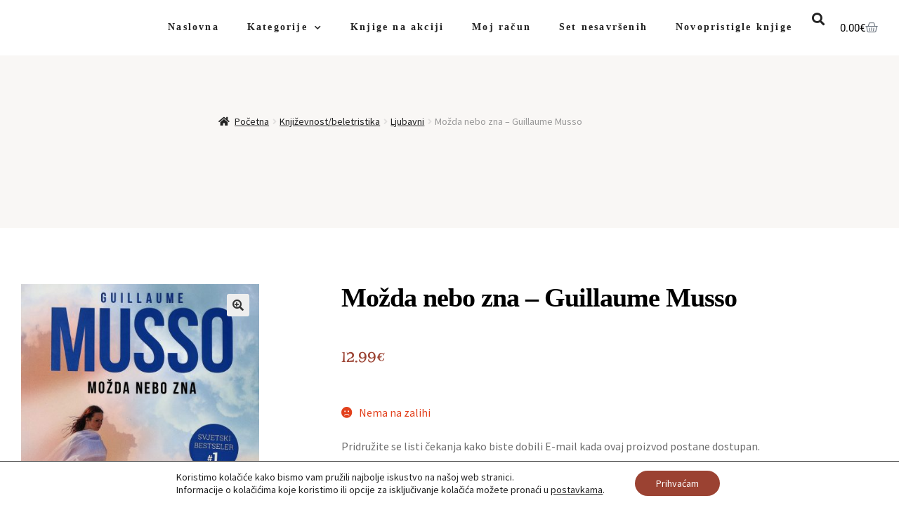

--- FILE ---
content_type: text/html; charset=UTF-8
request_url: https://knjiga.de/proizvod/mozda-nebo-zna-guillaume-musso/
body_size: 28558
content:
<!DOCTYPE html>
<html lang="hr">
<head>
	<meta charset="UTF-8">
	<meta name="viewport" content="width=device-width, initial-scale=1.0, viewport-fit=cover" />		<meta name='robots' content='index, follow, max-image-preview:large, max-snippet:-1, max-video-preview:-1' />

	<!-- This site is optimized with the Yoast SEO plugin v26.7 - https://yoast.com/wordpress/plugins/seo/ -->
	<title>Možda nebo zna - Guillaume Musso - Knjiga.de</title>
	<link rel="canonical" href="https://knjiga.de/proizvod/mozda-nebo-zna-guillaume-musso/" />
	<meta property="og:locale" content="hr_HR" />
	<meta property="og:type" content="article" />
	<meta property="og:title" content="Možda nebo zna - Guillaume Musso - Knjiga.de" />
	<meta property="og:description" content="Autor: Guillaume Musso  Izdavač: Fokus           Godina izdanja: 2014.  Uvez: Meki  Broj stranica: 281  Stanje knjige:  Stanje Vrlo dobro.  Opis: Može li ljubav prevariti sudbinu? Ni po čemu se nije moglo pretpostaviti da će se Juliette i Sam sresti. Još manje da će se zaljubiti. Njihov je susret bio iznenadan i magičan. Jednog zimskog vikenda u New Yorku, doživjeli su ljubav na prvi pogled i strasno se bacili jedno drugome u naručje. No, oboje su lagali. Sam se pravio da je oženjen, Juliette da je odvjetnica. Juliette se mora vratiti u Pariz i Sam ju je došao ispratiti u zračnu luku. To je odlučujući trenutak kad se njihova sudbina može promijeniti, no ni Sam ni Juliette se ne usuđuju izgovoriti odlučujuće riječi. Pola sata kasnije, stiže vijest kao grom iz vedra neba: zrakoplov u kojem je bila Juliette eksplodirao je u zraku. Sam je očajan. Ali ne zna da njihova priča nipošto još neće završiti…" />
	<meta property="og:url" content="https://knjiga.de/proizvod/mozda-nebo-zna-guillaume-musso/" />
	<meta property="og:site_name" content="Knjiga.de" />
	<meta property="article:modified_time" content="2025-02-16T13:42:24+00:00" />
	<meta property="og:image" content="https://knjiga.de/wp-content/uploads/2021/02/musso-scaled.jpg" />
	<meta property="og:image:width" content="1650" />
	<meta property="og:image:height" content="2560" />
	<meta property="og:image:type" content="image/jpeg" />
	<meta name="twitter:card" content="summary_large_image" />
	<script type="application/ld+json" class="yoast-schema-graph">{"@context":"https://schema.org","@graph":[{"@type":"WebPage","@id":"https://knjiga.de/proizvod/mozda-nebo-zna-guillaume-musso/","url":"https://knjiga.de/proizvod/mozda-nebo-zna-guillaume-musso/","name":"Možda nebo zna - Guillaume Musso - Knjiga.de","isPartOf":{"@id":"https://knjiga.de/#website"},"primaryImageOfPage":{"@id":"https://knjiga.de/proizvod/mozda-nebo-zna-guillaume-musso/#primaryimage"},"image":{"@id":"https://knjiga.de/proizvod/mozda-nebo-zna-guillaume-musso/#primaryimage"},"thumbnailUrl":"https://knjiga.de/wp-content/uploads/2021/02/musso-scaled.jpg","datePublished":"2022-02-24T21:31:58+00:00","dateModified":"2025-02-16T13:42:24+00:00","breadcrumb":{"@id":"https://knjiga.de/proizvod/mozda-nebo-zna-guillaume-musso/#breadcrumb"},"inLanguage":"hr","potentialAction":[{"@type":"ReadAction","target":["https://knjiga.de/proizvod/mozda-nebo-zna-guillaume-musso/"]}]},{"@type":"ImageObject","inLanguage":"hr","@id":"https://knjiga.de/proizvod/mozda-nebo-zna-guillaume-musso/#primaryimage","url":"https://knjiga.de/wp-content/uploads/2021/02/musso-scaled.jpg","contentUrl":"https://knjiga.de/wp-content/uploads/2021/02/musso-scaled.jpg","width":1650,"height":2560},{"@type":"BreadcrumbList","@id":"https://knjiga.de/proizvod/mozda-nebo-zna-guillaume-musso/#breadcrumb","itemListElement":[{"@type":"ListItem","position":1,"name":"Početna stranica","item":"https://knjiga.de/"},{"@type":"ListItem","position":2,"name":"Kategorije","item":"https://knjiga.de/trgovina/"},{"@type":"ListItem","position":3,"name":"Možda nebo zna &#8211; Guillaume Musso"}]},{"@type":"WebSite","@id":"https://knjiga.de/#website","url":"https://knjiga.de/","name":"Knjiga.de","description":"","potentialAction":[{"@type":"SearchAction","target":{"@type":"EntryPoint","urlTemplate":"https://knjiga.de/?s={search_term_string}"},"query-input":{"@type":"PropertyValueSpecification","valueRequired":true,"valueName":"search_term_string"}}],"inLanguage":"hr"}]}</script>
	<!-- / Yoast SEO plugin. -->


<link rel='dns-prefetch' href='//fonts.googleapis.com' />
<link rel="alternate" type="application/rss+xml" title="Knjiga.de &raquo; Kanal" href="https://knjiga.de/feed/" />
<link rel="alternate" type="application/rss+xml" title="Knjiga.de &raquo; Kanal komentara" href="https://knjiga.de/comments/feed/" />
<link rel="alternate" title="oEmbed (JSON)" type="application/json+oembed" href="https://knjiga.de/wp-json/oembed/1.0/embed?url=https%3A%2F%2Fknjiga.de%2Fproizvod%2Fmozda-nebo-zna-guillaume-musso%2F" />
<link rel="alternate" title="oEmbed (XML)" type="text/xml+oembed" href="https://knjiga.de/wp-json/oembed/1.0/embed?url=https%3A%2F%2Fknjiga.de%2Fproizvod%2Fmozda-nebo-zna-guillaume-musso%2F&#038;format=xml" />
<style id='wp-img-auto-sizes-contain-inline-css'>
img:is([sizes=auto i],[sizes^="auto," i]){contain-intrinsic-size:3000px 1500px}
/*# sourceURL=wp-img-auto-sizes-contain-inline-css */
</style>
<style id='wp-emoji-styles-inline-css'>

	img.wp-smiley, img.emoji {
		display: inline !important;
		border: none !important;
		box-shadow: none !important;
		height: 1em !important;
		width: 1em !important;
		margin: 0 0.07em !important;
		vertical-align: -0.1em !important;
		background: none !important;
		padding: 0 !important;
	}
/*# sourceURL=wp-emoji-styles-inline-css */
</style>
<link rel='stylesheet' id='wp-block-library-css' href='https://knjiga.de/wp-includes/css/dist/block-library/style.min.css?ver=6.9' media='all' />
<style id='wp-block-library-theme-inline-css'>
.wp-block-audio :where(figcaption){color:#555;font-size:13px;text-align:center}.is-dark-theme .wp-block-audio :where(figcaption){color:#ffffffa6}.wp-block-audio{margin:0 0 1em}.wp-block-code{border:1px solid #ccc;border-radius:4px;font-family:Menlo,Consolas,monaco,monospace;padding:.8em 1em}.wp-block-embed :where(figcaption){color:#555;font-size:13px;text-align:center}.is-dark-theme .wp-block-embed :where(figcaption){color:#ffffffa6}.wp-block-embed{margin:0 0 1em}.blocks-gallery-caption{color:#555;font-size:13px;text-align:center}.is-dark-theme .blocks-gallery-caption{color:#ffffffa6}:root :where(.wp-block-image figcaption){color:#555;font-size:13px;text-align:center}.is-dark-theme :root :where(.wp-block-image figcaption){color:#ffffffa6}.wp-block-image{margin:0 0 1em}.wp-block-pullquote{border-bottom:4px solid;border-top:4px solid;color:currentColor;margin-bottom:1.75em}.wp-block-pullquote :where(cite),.wp-block-pullquote :where(footer),.wp-block-pullquote__citation{color:currentColor;font-size:.8125em;font-style:normal;text-transform:uppercase}.wp-block-quote{border-left:.25em solid;margin:0 0 1.75em;padding-left:1em}.wp-block-quote cite,.wp-block-quote footer{color:currentColor;font-size:.8125em;font-style:normal;position:relative}.wp-block-quote:where(.has-text-align-right){border-left:none;border-right:.25em solid;padding-left:0;padding-right:1em}.wp-block-quote:where(.has-text-align-center){border:none;padding-left:0}.wp-block-quote.is-large,.wp-block-quote.is-style-large,.wp-block-quote:where(.is-style-plain){border:none}.wp-block-search .wp-block-search__label{font-weight:700}.wp-block-search__button{border:1px solid #ccc;padding:.375em .625em}:where(.wp-block-group.has-background){padding:1.25em 2.375em}.wp-block-separator.has-css-opacity{opacity:.4}.wp-block-separator{border:none;border-bottom:2px solid;margin-left:auto;margin-right:auto}.wp-block-separator.has-alpha-channel-opacity{opacity:1}.wp-block-separator:not(.is-style-wide):not(.is-style-dots){width:100px}.wp-block-separator.has-background:not(.is-style-dots){border-bottom:none;height:1px}.wp-block-separator.has-background:not(.is-style-wide):not(.is-style-dots){height:2px}.wp-block-table{margin:0 0 1em}.wp-block-table td,.wp-block-table th{word-break:normal}.wp-block-table :where(figcaption){color:#555;font-size:13px;text-align:center}.is-dark-theme .wp-block-table :where(figcaption){color:#ffffffa6}.wp-block-video :where(figcaption){color:#555;font-size:13px;text-align:center}.is-dark-theme .wp-block-video :where(figcaption){color:#ffffffa6}.wp-block-video{margin:0 0 1em}:root :where(.wp-block-template-part.has-background){margin-bottom:0;margin-top:0;padding:1.25em 2.375em}
/*# sourceURL=/wp-includes/css/dist/block-library/theme.min.css */
</style>
<style id='classic-theme-styles-inline-css'>
/*! This file is auto-generated */
.wp-block-button__link{color:#fff;background-color:#32373c;border-radius:9999px;box-shadow:none;text-decoration:none;padding:calc(.667em + 2px) calc(1.333em + 2px);font-size:1.125em}.wp-block-file__button{background:#32373c;color:#fff;text-decoration:none}
/*# sourceURL=/wp-includes/css/classic-themes.min.css */
</style>
<link rel='stylesheet' id='storefront-gutenberg-blocks-css' href='https://knjiga.de/wp-content/themes/storefront/assets/css/base/gutenberg-blocks.css?ver=4.6.2' media='all' />
<style id='storefront-gutenberg-blocks-inline-css'>

				.wp-block-button__link:not(.has-text-color) {
					color: #333333;
				}

				.wp-block-button__link:not(.has-text-color):hover,
				.wp-block-button__link:not(.has-text-color):focus,
				.wp-block-button__link:not(.has-text-color):active {
					color: #333333;
				}

				.wp-block-button__link:not(.has-background) {
					background-color: #eeeeee;
				}

				.wp-block-button__link:not(.has-background):hover,
				.wp-block-button__link:not(.has-background):focus,
				.wp-block-button__link:not(.has-background):active {
					border-color: #d5d5d5;
					background-color: #d5d5d5;
				}

				.wc-block-grid__products .wc-block-grid__product .wp-block-button__link {
					background-color: #eeeeee;
					border-color: #eeeeee;
					color: #333333;
				}

				.wp-block-quote footer,
				.wp-block-quote cite,
				.wp-block-quote__citation {
					color: #6d6d6d;
				}

				.wp-block-pullquote cite,
				.wp-block-pullquote footer,
				.wp-block-pullquote__citation {
					color: #6d6d6d;
				}

				.wp-block-image figcaption {
					color: #6d6d6d;
				}

				.wp-block-separator.is-style-dots::before {
					color: #333333;
				}

				.wp-block-file a.wp-block-file__button {
					color: #333333;
					background-color: #eeeeee;
					border-color: #eeeeee;
				}

				.wp-block-file a.wp-block-file__button:hover,
				.wp-block-file a.wp-block-file__button:focus,
				.wp-block-file a.wp-block-file__button:active {
					color: #333333;
					background-color: #d5d5d5;
				}

				.wp-block-code,
				.wp-block-preformatted pre {
					color: #6d6d6d;
				}

				.wp-block-table:not( .has-background ):not( .is-style-stripes ) tbody tr:nth-child(2n) td {
					background-color: #fdfdfd;
				}

				.wp-block-cover .wp-block-cover__inner-container h1:not(.has-text-color),
				.wp-block-cover .wp-block-cover__inner-container h2:not(.has-text-color),
				.wp-block-cover .wp-block-cover__inner-container h3:not(.has-text-color),
				.wp-block-cover .wp-block-cover__inner-container h4:not(.has-text-color),
				.wp-block-cover .wp-block-cover__inner-container h5:not(.has-text-color),
				.wp-block-cover .wp-block-cover__inner-container h6:not(.has-text-color) {
					color: #000000;
				}

				div.wc-block-components-price-slider__range-input-progress,
				.rtl .wc-block-components-price-slider__range-input-progress {
					--range-color: #7f54b3;
				}

				/* Target only IE11 */
				@media all and (-ms-high-contrast: none), (-ms-high-contrast: active) {
					.wc-block-components-price-slider__range-input-progress {
						background: #7f54b3;
					}
				}

				.wc-block-components-button:not(.is-link) {
					background-color: #333333;
					color: #ffffff;
				}

				.wc-block-components-button:not(.is-link):hover,
				.wc-block-components-button:not(.is-link):focus,
				.wc-block-components-button:not(.is-link):active {
					background-color: #1a1a1a;
					color: #ffffff;
				}

				.wc-block-components-button:not(.is-link):disabled {
					background-color: #333333;
					color: #ffffff;
				}

				.wc-block-cart__submit-container {
					background-color: #ffffff;
				}

				.wc-block-cart__submit-container::before {
					color: rgba(220,220,220,0.5);
				}

				.wc-block-components-order-summary-item__quantity {
					background-color: #ffffff;
					border-color: #6d6d6d;
					box-shadow: 0 0 0 2px #ffffff;
					color: #6d6d6d;
				}
			
/*# sourceURL=storefront-gutenberg-blocks-inline-css */
</style>
<style id='global-styles-inline-css'>
:root{--wp--preset--aspect-ratio--square: 1;--wp--preset--aspect-ratio--4-3: 4/3;--wp--preset--aspect-ratio--3-4: 3/4;--wp--preset--aspect-ratio--3-2: 3/2;--wp--preset--aspect-ratio--2-3: 2/3;--wp--preset--aspect-ratio--16-9: 16/9;--wp--preset--aspect-ratio--9-16: 9/16;--wp--preset--color--black: #000000;--wp--preset--color--cyan-bluish-gray: #abb8c3;--wp--preset--color--white: #ffffff;--wp--preset--color--pale-pink: #f78da7;--wp--preset--color--vivid-red: #cf2e2e;--wp--preset--color--luminous-vivid-orange: #ff6900;--wp--preset--color--luminous-vivid-amber: #fcb900;--wp--preset--color--light-green-cyan: #7bdcb5;--wp--preset--color--vivid-green-cyan: #00d084;--wp--preset--color--pale-cyan-blue: #8ed1fc;--wp--preset--color--vivid-cyan-blue: #0693e3;--wp--preset--color--vivid-purple: #9b51e0;--wp--preset--gradient--vivid-cyan-blue-to-vivid-purple: linear-gradient(135deg,rgb(6,147,227) 0%,rgb(155,81,224) 100%);--wp--preset--gradient--light-green-cyan-to-vivid-green-cyan: linear-gradient(135deg,rgb(122,220,180) 0%,rgb(0,208,130) 100%);--wp--preset--gradient--luminous-vivid-amber-to-luminous-vivid-orange: linear-gradient(135deg,rgb(252,185,0) 0%,rgb(255,105,0) 100%);--wp--preset--gradient--luminous-vivid-orange-to-vivid-red: linear-gradient(135deg,rgb(255,105,0) 0%,rgb(207,46,46) 100%);--wp--preset--gradient--very-light-gray-to-cyan-bluish-gray: linear-gradient(135deg,rgb(238,238,238) 0%,rgb(169,184,195) 100%);--wp--preset--gradient--cool-to-warm-spectrum: linear-gradient(135deg,rgb(74,234,220) 0%,rgb(151,120,209) 20%,rgb(207,42,186) 40%,rgb(238,44,130) 60%,rgb(251,105,98) 80%,rgb(254,248,76) 100%);--wp--preset--gradient--blush-light-purple: linear-gradient(135deg,rgb(255,206,236) 0%,rgb(152,150,240) 100%);--wp--preset--gradient--blush-bordeaux: linear-gradient(135deg,rgb(254,205,165) 0%,rgb(254,45,45) 50%,rgb(107,0,62) 100%);--wp--preset--gradient--luminous-dusk: linear-gradient(135deg,rgb(255,203,112) 0%,rgb(199,81,192) 50%,rgb(65,88,208) 100%);--wp--preset--gradient--pale-ocean: linear-gradient(135deg,rgb(255,245,203) 0%,rgb(182,227,212) 50%,rgb(51,167,181) 100%);--wp--preset--gradient--electric-grass: linear-gradient(135deg,rgb(202,248,128) 0%,rgb(113,206,126) 100%);--wp--preset--gradient--midnight: linear-gradient(135deg,rgb(2,3,129) 0%,rgb(40,116,252) 100%);--wp--preset--font-size--small: 14px;--wp--preset--font-size--medium: 23px;--wp--preset--font-size--large: 26px;--wp--preset--font-size--x-large: 42px;--wp--preset--font-size--normal: 16px;--wp--preset--font-size--huge: 37px;--wp--preset--spacing--20: 0.44rem;--wp--preset--spacing--30: 0.67rem;--wp--preset--spacing--40: 1rem;--wp--preset--spacing--50: 1.5rem;--wp--preset--spacing--60: 2.25rem;--wp--preset--spacing--70: 3.38rem;--wp--preset--spacing--80: 5.06rem;--wp--preset--shadow--natural: 6px 6px 9px rgba(0, 0, 0, 0.2);--wp--preset--shadow--deep: 12px 12px 50px rgba(0, 0, 0, 0.4);--wp--preset--shadow--sharp: 6px 6px 0px rgba(0, 0, 0, 0.2);--wp--preset--shadow--outlined: 6px 6px 0px -3px rgb(255, 255, 255), 6px 6px rgb(0, 0, 0);--wp--preset--shadow--crisp: 6px 6px 0px rgb(0, 0, 0);}:root :where(.is-layout-flow) > :first-child{margin-block-start: 0;}:root :where(.is-layout-flow) > :last-child{margin-block-end: 0;}:root :where(.is-layout-flow) > *{margin-block-start: 24px;margin-block-end: 0;}:root :where(.is-layout-constrained) > :first-child{margin-block-start: 0;}:root :where(.is-layout-constrained) > :last-child{margin-block-end: 0;}:root :where(.is-layout-constrained) > *{margin-block-start: 24px;margin-block-end: 0;}:root :where(.is-layout-flex){gap: 24px;}:root :where(.is-layout-grid){gap: 24px;}body .is-layout-flex{display: flex;}.is-layout-flex{flex-wrap: wrap;align-items: center;}.is-layout-flex > :is(*, div){margin: 0;}body .is-layout-grid{display: grid;}.is-layout-grid > :is(*, div){margin: 0;}.has-black-color{color: var(--wp--preset--color--black) !important;}.has-cyan-bluish-gray-color{color: var(--wp--preset--color--cyan-bluish-gray) !important;}.has-white-color{color: var(--wp--preset--color--white) !important;}.has-pale-pink-color{color: var(--wp--preset--color--pale-pink) !important;}.has-vivid-red-color{color: var(--wp--preset--color--vivid-red) !important;}.has-luminous-vivid-orange-color{color: var(--wp--preset--color--luminous-vivid-orange) !important;}.has-luminous-vivid-amber-color{color: var(--wp--preset--color--luminous-vivid-amber) !important;}.has-light-green-cyan-color{color: var(--wp--preset--color--light-green-cyan) !important;}.has-vivid-green-cyan-color{color: var(--wp--preset--color--vivid-green-cyan) !important;}.has-pale-cyan-blue-color{color: var(--wp--preset--color--pale-cyan-blue) !important;}.has-vivid-cyan-blue-color{color: var(--wp--preset--color--vivid-cyan-blue) !important;}.has-vivid-purple-color{color: var(--wp--preset--color--vivid-purple) !important;}.has-black-background-color{background-color: var(--wp--preset--color--black) !important;}.has-cyan-bluish-gray-background-color{background-color: var(--wp--preset--color--cyan-bluish-gray) !important;}.has-white-background-color{background-color: var(--wp--preset--color--white) !important;}.has-pale-pink-background-color{background-color: var(--wp--preset--color--pale-pink) !important;}.has-vivid-red-background-color{background-color: var(--wp--preset--color--vivid-red) !important;}.has-luminous-vivid-orange-background-color{background-color: var(--wp--preset--color--luminous-vivid-orange) !important;}.has-luminous-vivid-amber-background-color{background-color: var(--wp--preset--color--luminous-vivid-amber) !important;}.has-light-green-cyan-background-color{background-color: var(--wp--preset--color--light-green-cyan) !important;}.has-vivid-green-cyan-background-color{background-color: var(--wp--preset--color--vivid-green-cyan) !important;}.has-pale-cyan-blue-background-color{background-color: var(--wp--preset--color--pale-cyan-blue) !important;}.has-vivid-cyan-blue-background-color{background-color: var(--wp--preset--color--vivid-cyan-blue) !important;}.has-vivid-purple-background-color{background-color: var(--wp--preset--color--vivid-purple) !important;}.has-black-border-color{border-color: var(--wp--preset--color--black) !important;}.has-cyan-bluish-gray-border-color{border-color: var(--wp--preset--color--cyan-bluish-gray) !important;}.has-white-border-color{border-color: var(--wp--preset--color--white) !important;}.has-pale-pink-border-color{border-color: var(--wp--preset--color--pale-pink) !important;}.has-vivid-red-border-color{border-color: var(--wp--preset--color--vivid-red) !important;}.has-luminous-vivid-orange-border-color{border-color: var(--wp--preset--color--luminous-vivid-orange) !important;}.has-luminous-vivid-amber-border-color{border-color: var(--wp--preset--color--luminous-vivid-amber) !important;}.has-light-green-cyan-border-color{border-color: var(--wp--preset--color--light-green-cyan) !important;}.has-vivid-green-cyan-border-color{border-color: var(--wp--preset--color--vivid-green-cyan) !important;}.has-pale-cyan-blue-border-color{border-color: var(--wp--preset--color--pale-cyan-blue) !important;}.has-vivid-cyan-blue-border-color{border-color: var(--wp--preset--color--vivid-cyan-blue) !important;}.has-vivid-purple-border-color{border-color: var(--wp--preset--color--vivid-purple) !important;}.has-vivid-cyan-blue-to-vivid-purple-gradient-background{background: var(--wp--preset--gradient--vivid-cyan-blue-to-vivid-purple) !important;}.has-light-green-cyan-to-vivid-green-cyan-gradient-background{background: var(--wp--preset--gradient--light-green-cyan-to-vivid-green-cyan) !important;}.has-luminous-vivid-amber-to-luminous-vivid-orange-gradient-background{background: var(--wp--preset--gradient--luminous-vivid-amber-to-luminous-vivid-orange) !important;}.has-luminous-vivid-orange-to-vivid-red-gradient-background{background: var(--wp--preset--gradient--luminous-vivid-orange-to-vivid-red) !important;}.has-very-light-gray-to-cyan-bluish-gray-gradient-background{background: var(--wp--preset--gradient--very-light-gray-to-cyan-bluish-gray) !important;}.has-cool-to-warm-spectrum-gradient-background{background: var(--wp--preset--gradient--cool-to-warm-spectrum) !important;}.has-blush-light-purple-gradient-background{background: var(--wp--preset--gradient--blush-light-purple) !important;}.has-blush-bordeaux-gradient-background{background: var(--wp--preset--gradient--blush-bordeaux) !important;}.has-luminous-dusk-gradient-background{background: var(--wp--preset--gradient--luminous-dusk) !important;}.has-pale-ocean-gradient-background{background: var(--wp--preset--gradient--pale-ocean) !important;}.has-electric-grass-gradient-background{background: var(--wp--preset--gradient--electric-grass) !important;}.has-midnight-gradient-background{background: var(--wp--preset--gradient--midnight) !important;}.has-small-font-size{font-size: var(--wp--preset--font-size--small) !important;}.has-medium-font-size{font-size: var(--wp--preset--font-size--medium) !important;}.has-large-font-size{font-size: var(--wp--preset--font-size--large) !important;}.has-x-large-font-size{font-size: var(--wp--preset--font-size--x-large) !important;}
:root :where(.wp-block-pullquote){font-size: 1.5em;line-height: 1.6;}
/*# sourceURL=global-styles-inline-css */
</style>
<link rel='stylesheet' id='photoswipe-css' href='https://knjiga.de/wp-content/plugins/woocommerce/assets/css/photoswipe/photoswipe.min.css?ver=10.3.7' media='all' />
<link rel='stylesheet' id='photoswipe-default-skin-css' href='https://knjiga.de/wp-content/plugins/woocommerce/assets/css/photoswipe/default-skin/default-skin.min.css?ver=10.3.7' media='all' />
<style id='woocommerce-inline-inline-css'>
.woocommerce form .form-row .required { visibility: visible; }
/*# sourceURL=woocommerce-inline-inline-css */
</style>
<link rel='stylesheet' id='wc-bis-css-css' href='https://knjiga.de/wp-content/plugins/woocommerce-back-in-stock-notifications/assets/css/frontend/woocommerce.css?ver=3.3.2' media='all' />
<link rel='stylesheet' id='brands-styles-css' href='https://knjiga.de/wp-content/plugins/woocommerce/assets/css/brands.css?ver=10.3.7' media='all' />
<link rel='stylesheet' id='storefront-style-css' href='https://knjiga.de/wp-content/themes/storefront/style.css?ver=4.6.2' media='all' />
<style id='storefront-style-inline-css'>

			.main-navigation ul li a,
			.site-title a,
			ul.menu li a,
			.site-branding h1 a,
			button.menu-toggle,
			button.menu-toggle:hover,
			.handheld-navigation .dropdown-toggle {
				color: #333333;
			}

			button.menu-toggle,
			button.menu-toggle:hover {
				border-color: #333333;
			}

			.main-navigation ul li a:hover,
			.main-navigation ul li:hover > a,
			.site-title a:hover,
			.site-header ul.menu li.current-menu-item > a {
				color: #747474;
			}

			table:not( .has-background ) th {
				background-color: #f8f8f8;
			}

			table:not( .has-background ) tbody td {
				background-color: #fdfdfd;
			}

			table:not( .has-background ) tbody tr:nth-child(2n) td,
			fieldset,
			fieldset legend {
				background-color: #fbfbfb;
			}

			.site-header,
			.secondary-navigation ul ul,
			.main-navigation ul.menu > li.menu-item-has-children:after,
			.secondary-navigation ul.menu ul,
			.storefront-handheld-footer-bar,
			.storefront-handheld-footer-bar ul li > a,
			.storefront-handheld-footer-bar ul li.search .site-search,
			button.menu-toggle,
			button.menu-toggle:hover {
				background-color: #ffffff;
			}

			p.site-description,
			.site-header,
			.storefront-handheld-footer-bar {
				color: #404040;
			}

			button.menu-toggle:after,
			button.menu-toggle:before,
			button.menu-toggle span:before {
				background-color: #333333;
			}

			h1, h2, h3, h4, h5, h6, .wc-block-grid__product-title {
				color: #333333;
			}

			.widget h1 {
				border-bottom-color: #333333;
			}

			body,
			.secondary-navigation a {
				color: #6d6d6d;
			}

			.widget-area .widget a,
			.hentry .entry-header .posted-on a,
			.hentry .entry-header .post-author a,
			.hentry .entry-header .post-comments a,
			.hentry .entry-header .byline a {
				color: #727272;
			}

			a {
				color: #7f54b3;
			}

			a:focus,
			button:focus,
			.button.alt:focus,
			input:focus,
			textarea:focus,
			input[type="button"]:focus,
			input[type="reset"]:focus,
			input[type="submit"]:focus,
			input[type="email"]:focus,
			input[type="tel"]:focus,
			input[type="url"]:focus,
			input[type="password"]:focus,
			input[type="search"]:focus {
				outline-color: #7f54b3;
			}

			button, input[type="button"], input[type="reset"], input[type="submit"], .button, .widget a.button {
				background-color: #eeeeee;
				border-color: #eeeeee;
				color: #333333;
			}

			button:hover, input[type="button"]:hover, input[type="reset"]:hover, input[type="submit"]:hover, .button:hover, .widget a.button:hover {
				background-color: #d5d5d5;
				border-color: #d5d5d5;
				color: #333333;
			}

			button.alt, input[type="button"].alt, input[type="reset"].alt, input[type="submit"].alt, .button.alt, .widget-area .widget a.button.alt {
				background-color: #333333;
				border-color: #333333;
				color: #ffffff;
			}

			button.alt:hover, input[type="button"].alt:hover, input[type="reset"].alt:hover, input[type="submit"].alt:hover, .button.alt:hover, .widget-area .widget a.button.alt:hover {
				background-color: #1a1a1a;
				border-color: #1a1a1a;
				color: #ffffff;
			}

			.pagination .page-numbers li .page-numbers.current {
				background-color: #e6e6e6;
				color: #636363;
			}

			#comments .comment-list .comment-content .comment-text {
				background-color: #f8f8f8;
			}

			.site-footer {
				background-color: #f0f0f0;
				color: #6d6d6d;
			}

			.site-footer a:not(.button):not(.components-button) {
				color: #333333;
			}

			.site-footer .storefront-handheld-footer-bar a:not(.button):not(.components-button) {
				color: #333333;
			}

			.site-footer h1, .site-footer h2, .site-footer h3, .site-footer h4, .site-footer h5, .site-footer h6, .site-footer .widget .widget-title, .site-footer .widget .widgettitle {
				color: #333333;
			}

			.page-template-template-homepage.has-post-thumbnail .type-page.has-post-thumbnail .entry-title {
				color: #000000;
			}

			.page-template-template-homepage.has-post-thumbnail .type-page.has-post-thumbnail .entry-content {
				color: #000000;
			}

			@media screen and ( min-width: 768px ) {
				.secondary-navigation ul.menu a:hover {
					color: #595959;
				}

				.secondary-navigation ul.menu a {
					color: #404040;
				}

				.main-navigation ul.menu ul.sub-menu,
				.main-navigation ul.nav-menu ul.children {
					background-color: #f0f0f0;
				}

				.site-header {
					border-bottom-color: #f0f0f0;
				}
			}
/*# sourceURL=storefront-style-inline-css */
</style>
<link rel='stylesheet' id='storefront-icons-css' href='https://knjiga.de/wp-content/themes/storefront/assets/css/base/icons.css?ver=4.6.2' media='all' />
<link rel='stylesheet' id='storefront-fonts-css' href='https://fonts.googleapis.com/css?family=Source+Sans+Pro%3A400%2C300%2C300italic%2C400italic%2C600%2C700%2C900&#038;subset=latin%2Clatin-ext&#038;ver=4.6.2' media='all' />
<link rel='stylesheet' id='elementor-frontend-css' href='https://knjiga.de/wp-content/plugins/elementor/assets/css/frontend.min.css?ver=3.34.0' media='all' />
<link rel='stylesheet' id='widget-nav-menu-css' href='https://knjiga.de/wp-content/plugins/elementor-pro/assets/css/widget-nav-menu.min.css?ver=3.34.0' media='all' />
<link rel='stylesheet' id='widget-search-form-css' href='https://knjiga.de/wp-content/plugins/elementor-pro/assets/css/widget-search-form.min.css?ver=3.34.0' media='all' />
<link rel='stylesheet' id='elementor-icons-shared-0-css' href='https://knjiga.de/wp-content/plugins/elementor/assets/lib/font-awesome/css/fontawesome.min.css?ver=5.15.3' media='all' />
<link rel='stylesheet' id='elementor-icons-fa-solid-css' href='https://knjiga.de/wp-content/plugins/elementor/assets/lib/font-awesome/css/solid.min.css?ver=5.15.3' media='all' />
<link rel='stylesheet' id='widget-woocommerce-menu-cart-css' href='https://knjiga.de/wp-content/plugins/elementor-pro/assets/css/widget-woocommerce-menu-cart.min.css?ver=3.34.0' media='all' />
<link rel='stylesheet' id='widget-heading-css' href='https://knjiga.de/wp-content/plugins/elementor/assets/css/widget-heading.min.css?ver=3.34.0' media='all' />
<link rel='stylesheet' id='widget-form-css' href='https://knjiga.de/wp-content/plugins/elementor-pro/assets/css/widget-form.min.css?ver=3.34.0' media='all' />
<link rel='stylesheet' id='widget-icon-list-css' href='https://knjiga.de/wp-content/plugins/elementor/assets/css/widget-icon-list.min.css?ver=3.34.0' media='all' />
<link rel='stylesheet' id='widget-social-icons-css' href='https://knjiga.de/wp-content/plugins/elementor/assets/css/widget-social-icons.min.css?ver=3.34.0' media='all' />
<link rel='stylesheet' id='e-apple-webkit-css' href='https://knjiga.de/wp-content/plugins/elementor/assets/css/conditionals/apple-webkit.min.css?ver=3.34.0' media='all' />
<link rel='stylesheet' id='widget-woocommerce-product-images-css' href='https://knjiga.de/wp-content/plugins/elementor-pro/assets/css/widget-woocommerce-product-images.min.css?ver=3.34.0' media='all' />
<link rel='stylesheet' id='e-animation-fadeInDown-css' href='https://knjiga.de/wp-content/plugins/elementor/assets/lib/animations/styles/fadeInDown.min.css?ver=3.34.0' media='all' />
<link rel='stylesheet' id='widget-woocommerce-product-price-css' href='https://knjiga.de/wp-content/plugins/elementor-pro/assets/css/widget-woocommerce-product-price.min.css?ver=3.34.0' media='all' />
<link rel='stylesheet' id='widget-woocommerce-product-add-to-cart-css' href='https://knjiga.de/wp-content/plugins/elementor-pro/assets/css/widget-woocommerce-product-add-to-cart.min.css?ver=3.34.0' media='all' />
<link rel='stylesheet' id='widget-divider-css' href='https://knjiga.de/wp-content/plugins/elementor/assets/css/widget-divider.min.css?ver=3.34.0' media='all' />
<link rel='stylesheet' id='widget-woocommerce-products-css' href='https://knjiga.de/wp-content/plugins/elementor-pro/assets/css/widget-woocommerce-products.min.css?ver=3.34.0' media='all' />
<link rel='stylesheet' id='elementor-icons-css' href='https://knjiga.de/wp-content/plugins/elementor/assets/lib/eicons/css/elementor-icons.min.css?ver=5.45.0' media='all' />
<link rel='stylesheet' id='elementor-post-213-css' href='https://knjiga.de/wp-content/uploads/elementor/css/post-213.css?ver=1767816835' media='all' />
<link rel='stylesheet' id='elementor-post-329-css' href='https://knjiga.de/wp-content/uploads/elementor/css/post-329.css?ver=1767816835' media='all' />
<link rel='stylesheet' id='elementor-post-327-css' href='https://knjiga.de/wp-content/uploads/elementor/css/post-327.css?ver=1767816835' media='all' />
<link rel='stylesheet' id='elementor-post-545-css' href='https://knjiga.de/wp-content/uploads/elementor/css/post-545.css?ver=1767817002' media='all' />
<link rel='stylesheet' id='storefront-woocommerce-style-css' href='https://knjiga.de/wp-content/themes/storefront/assets/css/woocommerce/woocommerce.css?ver=4.6.2' media='all' />
<style id='storefront-woocommerce-style-inline-css'>
@font-face {
				font-family: star;
				src: url(https://knjiga.de/wp-content/plugins/woocommerce/assets/fonts/star.eot);
				src:
					url(https://knjiga.de/wp-content/plugins/woocommerce/assets/fonts/star.eot?#iefix) format("embedded-opentype"),
					url(https://knjiga.de/wp-content/plugins/woocommerce/assets/fonts/star.woff) format("woff"),
					url(https://knjiga.de/wp-content/plugins/woocommerce/assets/fonts/star.ttf) format("truetype"),
					url(https://knjiga.de/wp-content/plugins/woocommerce/assets/fonts/star.svg#star) format("svg");
				font-weight: 400;
				font-style: normal;
			}
			@font-face {
				font-family: WooCommerce;
				src: url(https://knjiga.de/wp-content/plugins/woocommerce/assets/fonts/WooCommerce.eot);
				src:
					url(https://knjiga.de/wp-content/plugins/woocommerce/assets/fonts/WooCommerce.eot?#iefix) format("embedded-opentype"),
					url(https://knjiga.de/wp-content/plugins/woocommerce/assets/fonts/WooCommerce.woff) format("woff"),
					url(https://knjiga.de/wp-content/plugins/woocommerce/assets/fonts/WooCommerce.ttf) format("truetype"),
					url(https://knjiga.de/wp-content/plugins/woocommerce/assets/fonts/WooCommerce.svg#WooCommerce) format("svg");
				font-weight: 400;
				font-style: normal;
			}

			a.cart-contents,
			.site-header-cart .widget_shopping_cart a {
				color: #333333;
			}

			a.cart-contents:hover,
			.site-header-cart .widget_shopping_cart a:hover,
			.site-header-cart:hover > li > a {
				color: #747474;
			}

			table.cart td.product-remove,
			table.cart td.actions {
				border-top-color: #ffffff;
			}

			.storefront-handheld-footer-bar ul li.cart .count {
				background-color: #333333;
				color: #ffffff;
				border-color: #ffffff;
			}

			.woocommerce-tabs ul.tabs li.active a,
			ul.products li.product .price,
			.onsale,
			.wc-block-grid__product-onsale,
			.widget_search form:before,
			.widget_product_search form:before {
				color: #6d6d6d;
			}

			.woocommerce-breadcrumb a,
			a.woocommerce-review-link,
			.product_meta a {
				color: #727272;
			}

			.wc-block-grid__product-onsale,
			.onsale {
				border-color: #6d6d6d;
			}

			.star-rating span:before,
			.quantity .plus, .quantity .minus,
			p.stars a:hover:after,
			p.stars a:after,
			.star-rating span:before,
			#payment .payment_methods li input[type=radio]:first-child:checked+label:before {
				color: #7f54b3;
			}

			.widget_price_filter .ui-slider .ui-slider-range,
			.widget_price_filter .ui-slider .ui-slider-handle {
				background-color: #7f54b3;
			}

			.order_details {
				background-color: #f8f8f8;
			}

			.order_details > li {
				border-bottom: 1px dotted #e3e3e3;
			}

			.order_details:before,
			.order_details:after {
				background: -webkit-linear-gradient(transparent 0,transparent 0),-webkit-linear-gradient(135deg,#f8f8f8 33.33%,transparent 33.33%),-webkit-linear-gradient(45deg,#f8f8f8 33.33%,transparent 33.33%)
			}

			#order_review {
				background-color: #ffffff;
			}

			#payment .payment_methods > li .payment_box,
			#payment .place-order {
				background-color: #fafafa;
			}

			#payment .payment_methods > li:not(.woocommerce-notice) {
				background-color: #f5f5f5;
			}

			#payment .payment_methods > li:not(.woocommerce-notice):hover {
				background-color: #f0f0f0;
			}

			.woocommerce-pagination .page-numbers li .page-numbers.current {
				background-color: #e6e6e6;
				color: #636363;
			}

			.wc-block-grid__product-onsale,
			.onsale,
			.woocommerce-pagination .page-numbers li .page-numbers:not(.current) {
				color: #6d6d6d;
			}

			p.stars a:before,
			p.stars a:hover~a:before,
			p.stars.selected a.active~a:before {
				color: #6d6d6d;
			}

			p.stars.selected a.active:before,
			p.stars:hover a:before,
			p.stars.selected a:not(.active):before,
			p.stars.selected a.active:before {
				color: #7f54b3;
			}

			.single-product div.product .woocommerce-product-gallery .woocommerce-product-gallery__trigger {
				background-color: #eeeeee;
				color: #333333;
			}

			.single-product div.product .woocommerce-product-gallery .woocommerce-product-gallery__trigger:hover {
				background-color: #d5d5d5;
				border-color: #d5d5d5;
				color: #333333;
			}

			.button.added_to_cart:focus,
			.button.wc-forward:focus {
				outline-color: #7f54b3;
			}

			.added_to_cart,
			.site-header-cart .widget_shopping_cart a.button,
			.wc-block-grid__products .wc-block-grid__product .wp-block-button__link {
				background-color: #eeeeee;
				border-color: #eeeeee;
				color: #333333;
			}

			.added_to_cart:hover,
			.site-header-cart .widget_shopping_cart a.button:hover,
			.wc-block-grid__products .wc-block-grid__product .wp-block-button__link:hover {
				background-color: #d5d5d5;
				border-color: #d5d5d5;
				color: #333333;
			}

			.added_to_cart.alt, .added_to_cart, .widget a.button.checkout {
				background-color: #333333;
				border-color: #333333;
				color: #ffffff;
			}

			.added_to_cart.alt:hover, .added_to_cart:hover, .widget a.button.checkout:hover {
				background-color: #1a1a1a;
				border-color: #1a1a1a;
				color: #ffffff;
			}

			.button.loading {
				color: #eeeeee;
			}

			.button.loading:hover {
				background-color: #eeeeee;
			}

			.button.loading:after {
				color: #333333;
			}

			@media screen and ( min-width: 768px ) {
				.site-header-cart .widget_shopping_cart,
				.site-header .product_list_widget li .quantity {
					color: #404040;
				}

				.site-header-cart .widget_shopping_cart .buttons,
				.site-header-cart .widget_shopping_cart .total {
					background-color: #f5f5f5;
				}

				.site-header-cart .widget_shopping_cart {
					background-color: #f0f0f0;
				}
			}
				.storefront-product-pagination a {
					color: #6d6d6d;
					background-color: #ffffff;
				}
				.storefront-sticky-add-to-cart {
					color: #6d6d6d;
					background-color: #ffffff;
				}

				.storefront-sticky-add-to-cart a:not(.button) {
					color: #333333;
				}
/*# sourceURL=storefront-woocommerce-style-inline-css */
</style>
<link rel='stylesheet' id='storefront-child-style-css' href='https://knjiga.de/wp-content/themes/storefront-child/style.css?ver=4.6.0.1733689922' media='all' />
<link rel='stylesheet' id='storefront-woocommerce-brands-style-css' href='https://knjiga.de/wp-content/themes/storefront/assets/css/woocommerce/extensions/brands.css?ver=4.6.2' media='all' />
<link rel='stylesheet' id='moove_gdpr_frontend-css' href='https://knjiga.de/wp-content/plugins/gdpr-cookie-compliance/dist/styles/gdpr-main-nf.css?ver=5.0.9' media='all' />
<style id='moove_gdpr_frontend-inline-css'>
				#moove_gdpr_cookie_modal .moove-gdpr-modal-content .moove-gdpr-tab-main h3.tab-title, 
				#moove_gdpr_cookie_modal .moove-gdpr-modal-content .moove-gdpr-tab-main span.tab-title,
				#moove_gdpr_cookie_modal .moove-gdpr-modal-content .moove-gdpr-modal-left-content #moove-gdpr-menu li a, 
				#moove_gdpr_cookie_modal .moove-gdpr-modal-content .moove-gdpr-modal-left-content #moove-gdpr-menu li button,
				#moove_gdpr_cookie_modal .moove-gdpr-modal-content .moove-gdpr-modal-left-content .moove-gdpr-branding-cnt a,
				#moove_gdpr_cookie_modal .moove-gdpr-modal-content .moove-gdpr-modal-footer-content .moove-gdpr-button-holder a.mgbutton, 
				#moove_gdpr_cookie_modal .moove-gdpr-modal-content .moove-gdpr-modal-footer-content .moove-gdpr-button-holder button.mgbutton,
				#moove_gdpr_cookie_modal .cookie-switch .cookie-slider:after, 
				#moove_gdpr_cookie_modal .cookie-switch .slider:after, 
				#moove_gdpr_cookie_modal .switch .cookie-slider:after, 
				#moove_gdpr_cookie_modal .switch .slider:after,
				#moove_gdpr_cookie_info_bar .moove-gdpr-info-bar-container .moove-gdpr-info-bar-content p, 
				#moove_gdpr_cookie_info_bar .moove-gdpr-info-bar-container .moove-gdpr-info-bar-content p a,
				#moove_gdpr_cookie_info_bar .moove-gdpr-info-bar-container .moove-gdpr-info-bar-content a.mgbutton, 
				#moove_gdpr_cookie_info_bar .moove-gdpr-info-bar-container .moove-gdpr-info-bar-content button.mgbutton,
				#moove_gdpr_cookie_modal .moove-gdpr-modal-content .moove-gdpr-tab-main .moove-gdpr-tab-main-content h1, 
				#moove_gdpr_cookie_modal .moove-gdpr-modal-content .moove-gdpr-tab-main .moove-gdpr-tab-main-content h2, 
				#moove_gdpr_cookie_modal .moove-gdpr-modal-content .moove-gdpr-tab-main .moove-gdpr-tab-main-content h3, 
				#moove_gdpr_cookie_modal .moove-gdpr-modal-content .moove-gdpr-tab-main .moove-gdpr-tab-main-content h4, 
				#moove_gdpr_cookie_modal .moove-gdpr-modal-content .moove-gdpr-tab-main .moove-gdpr-tab-main-content h5, 
				#moove_gdpr_cookie_modal .moove-gdpr-modal-content .moove-gdpr-tab-main .moove-gdpr-tab-main-content h6,
				#moove_gdpr_cookie_modal .moove-gdpr-modal-content.moove_gdpr_modal_theme_v2 .moove-gdpr-modal-title .tab-title,
				#moove_gdpr_cookie_modal .moove-gdpr-modal-content.moove_gdpr_modal_theme_v2 .moove-gdpr-tab-main h3.tab-title, 
				#moove_gdpr_cookie_modal .moove-gdpr-modal-content.moove_gdpr_modal_theme_v2 .moove-gdpr-tab-main span.tab-title,
				#moove_gdpr_cookie_modal .moove-gdpr-modal-content.moove_gdpr_modal_theme_v2 .moove-gdpr-branding-cnt a {
					font-weight: inherit				}
			#moove_gdpr_cookie_modal,#moove_gdpr_cookie_info_bar,.gdpr_cookie_settings_shortcode_content{font-family:inherit}#moove_gdpr_save_popup_settings_button{background-color:#373737;color:#fff}#moove_gdpr_save_popup_settings_button:hover{background-color:#000}#moove_gdpr_cookie_info_bar .moove-gdpr-info-bar-container .moove-gdpr-info-bar-content a.mgbutton,#moove_gdpr_cookie_info_bar .moove-gdpr-info-bar-container .moove-gdpr-info-bar-content button.mgbutton{background-color:#9b4232}#moove_gdpr_cookie_modal .moove-gdpr-modal-content .moove-gdpr-modal-footer-content .moove-gdpr-button-holder a.mgbutton,#moove_gdpr_cookie_modal .moove-gdpr-modal-content .moove-gdpr-modal-footer-content .moove-gdpr-button-holder button.mgbutton,.gdpr_cookie_settings_shortcode_content .gdpr-shr-button.button-green{background-color:#9b4232;border-color:#9b4232}#moove_gdpr_cookie_modal .moove-gdpr-modal-content .moove-gdpr-modal-footer-content .moove-gdpr-button-holder a.mgbutton:hover,#moove_gdpr_cookie_modal .moove-gdpr-modal-content .moove-gdpr-modal-footer-content .moove-gdpr-button-holder button.mgbutton:hover,.gdpr_cookie_settings_shortcode_content .gdpr-shr-button.button-green:hover{background-color:#fff;color:#9b4232}#moove_gdpr_cookie_modal .moove-gdpr-modal-content .moove-gdpr-modal-close i,#moove_gdpr_cookie_modal .moove-gdpr-modal-content .moove-gdpr-modal-close span.gdpr-icon{background-color:#9b4232;border:1px solid #9b4232}#moove_gdpr_cookie_info_bar span.moove-gdpr-infobar-allow-all.focus-g,#moove_gdpr_cookie_info_bar span.moove-gdpr-infobar-allow-all:focus,#moove_gdpr_cookie_info_bar button.moove-gdpr-infobar-allow-all.focus-g,#moove_gdpr_cookie_info_bar button.moove-gdpr-infobar-allow-all:focus,#moove_gdpr_cookie_info_bar span.moove-gdpr-infobar-reject-btn.focus-g,#moove_gdpr_cookie_info_bar span.moove-gdpr-infobar-reject-btn:focus,#moove_gdpr_cookie_info_bar button.moove-gdpr-infobar-reject-btn.focus-g,#moove_gdpr_cookie_info_bar button.moove-gdpr-infobar-reject-btn:focus,#moove_gdpr_cookie_info_bar span.change-settings-button.focus-g,#moove_gdpr_cookie_info_bar span.change-settings-button:focus,#moove_gdpr_cookie_info_bar button.change-settings-button.focus-g,#moove_gdpr_cookie_info_bar button.change-settings-button:focus{-webkit-box-shadow:0 0 1px 3px #9b4232;-moz-box-shadow:0 0 1px 3px #9b4232;box-shadow:0 0 1px 3px #9b4232}#moove_gdpr_cookie_modal .moove-gdpr-modal-content .moove-gdpr-modal-close i:hover,#moove_gdpr_cookie_modal .moove-gdpr-modal-content .moove-gdpr-modal-close span.gdpr-icon:hover,#moove_gdpr_cookie_info_bar span[data-href]>u.change-settings-button{color:#9b4232}#moove_gdpr_cookie_modal .moove-gdpr-modal-content .moove-gdpr-modal-left-content #moove-gdpr-menu li.menu-item-selected a span.gdpr-icon,#moove_gdpr_cookie_modal .moove-gdpr-modal-content .moove-gdpr-modal-left-content #moove-gdpr-menu li.menu-item-selected button span.gdpr-icon{color:inherit}#moove_gdpr_cookie_modal .moove-gdpr-modal-content .moove-gdpr-modal-left-content #moove-gdpr-menu li a span.gdpr-icon,#moove_gdpr_cookie_modal .moove-gdpr-modal-content .moove-gdpr-modal-left-content #moove-gdpr-menu li button span.gdpr-icon{color:inherit}#moove_gdpr_cookie_modal .gdpr-acc-link{line-height:0;font-size:0;color:transparent;position:absolute}#moove_gdpr_cookie_modal .moove-gdpr-modal-content .moove-gdpr-modal-close:hover i,#moove_gdpr_cookie_modal .moove-gdpr-modal-content .moove-gdpr-modal-left-content #moove-gdpr-menu li a,#moove_gdpr_cookie_modal .moove-gdpr-modal-content .moove-gdpr-modal-left-content #moove-gdpr-menu li button,#moove_gdpr_cookie_modal .moove-gdpr-modal-content .moove-gdpr-modal-left-content #moove-gdpr-menu li button i,#moove_gdpr_cookie_modal .moove-gdpr-modal-content .moove-gdpr-modal-left-content #moove-gdpr-menu li a i,#moove_gdpr_cookie_modal .moove-gdpr-modal-content .moove-gdpr-tab-main .moove-gdpr-tab-main-content a:hover,#moove_gdpr_cookie_info_bar.moove-gdpr-dark-scheme .moove-gdpr-info-bar-container .moove-gdpr-info-bar-content a.mgbutton:hover,#moove_gdpr_cookie_info_bar.moove-gdpr-dark-scheme .moove-gdpr-info-bar-container .moove-gdpr-info-bar-content button.mgbutton:hover,#moove_gdpr_cookie_info_bar.moove-gdpr-dark-scheme .moove-gdpr-info-bar-container .moove-gdpr-info-bar-content a:hover,#moove_gdpr_cookie_info_bar.moove-gdpr-dark-scheme .moove-gdpr-info-bar-container .moove-gdpr-info-bar-content button:hover,#moove_gdpr_cookie_info_bar.moove-gdpr-dark-scheme .moove-gdpr-info-bar-container .moove-gdpr-info-bar-content span.change-settings-button:hover,#moove_gdpr_cookie_info_bar.moove-gdpr-dark-scheme .moove-gdpr-info-bar-container .moove-gdpr-info-bar-content button.change-settings-button:hover,#moove_gdpr_cookie_info_bar.moove-gdpr-dark-scheme .moove-gdpr-info-bar-container .moove-gdpr-info-bar-content u.change-settings-button:hover,#moove_gdpr_cookie_info_bar span[data-href]>u.change-settings-button,#moove_gdpr_cookie_info_bar.moove-gdpr-dark-scheme .moove-gdpr-info-bar-container .moove-gdpr-info-bar-content a.mgbutton.focus-g,#moove_gdpr_cookie_info_bar.moove-gdpr-dark-scheme .moove-gdpr-info-bar-container .moove-gdpr-info-bar-content button.mgbutton.focus-g,#moove_gdpr_cookie_info_bar.moove-gdpr-dark-scheme .moove-gdpr-info-bar-container .moove-gdpr-info-bar-content a.focus-g,#moove_gdpr_cookie_info_bar.moove-gdpr-dark-scheme .moove-gdpr-info-bar-container .moove-gdpr-info-bar-content button.focus-g,#moove_gdpr_cookie_info_bar.moove-gdpr-dark-scheme .moove-gdpr-info-bar-container .moove-gdpr-info-bar-content a.mgbutton:focus,#moove_gdpr_cookie_info_bar.moove-gdpr-dark-scheme .moove-gdpr-info-bar-container .moove-gdpr-info-bar-content button.mgbutton:focus,#moove_gdpr_cookie_info_bar.moove-gdpr-dark-scheme .moove-gdpr-info-bar-container .moove-gdpr-info-bar-content a:focus,#moove_gdpr_cookie_info_bar.moove-gdpr-dark-scheme .moove-gdpr-info-bar-container .moove-gdpr-info-bar-content button:focus,#moove_gdpr_cookie_info_bar.moove-gdpr-dark-scheme .moove-gdpr-info-bar-container .moove-gdpr-info-bar-content span.change-settings-button.focus-g,span.change-settings-button:focus,button.change-settings-button.focus-g,button.change-settings-button:focus,#moove_gdpr_cookie_info_bar.moove-gdpr-dark-scheme .moove-gdpr-info-bar-container .moove-gdpr-info-bar-content u.change-settings-button.focus-g,#moove_gdpr_cookie_info_bar.moove-gdpr-dark-scheme .moove-gdpr-info-bar-container .moove-gdpr-info-bar-content u.change-settings-button:focus{color:#9b4232}#moove_gdpr_cookie_modal .moove-gdpr-branding.focus-g span,#moove_gdpr_cookie_modal .moove-gdpr-modal-content .moove-gdpr-tab-main a.focus-g,#moove_gdpr_cookie_modal .moove-gdpr-modal-content .moove-gdpr-tab-main .gdpr-cd-details-toggle.focus-g{color:#9b4232}#moove_gdpr_cookie_modal.gdpr_lightbox-hide{display:none}
/*# sourceURL=moove_gdpr_frontend-inline-css */
</style>
<link rel='stylesheet' id='elementor-gf-local-risque-css' href='https://knjiga.de/wp-content/uploads/elementor/google-fonts/css/risque.css?ver=1749202631' media='all' />
<link rel='stylesheet' id='elementor-gf-local-robotoslab-css' href='https://knjiga.de/wp-content/uploads/elementor/google-fonts/css/robotoslab.css?ver=1749202634' media='all' />
<link rel='stylesheet' id='elementor-gf-local-roboto-css' href='https://knjiga.de/wp-content/uploads/elementor/google-fonts/css/roboto.css?ver=1749202642' media='all' />
<link rel='stylesheet' id='elementor-icons-fa-brands-css' href='https://knjiga.de/wp-content/plugins/elementor/assets/lib/font-awesome/css/brands.min.css?ver=5.15.3' media='all' />
<script src="https://knjiga.de/wp-includes/js/jquery/jquery.min.js?ver=3.7.1" id="jquery-core-js"></script>
<script src="https://knjiga.de/wp-includes/js/jquery/jquery-migrate.min.js?ver=3.4.1" id="jquery-migrate-js"></script>
<script src="https://knjiga.de/wp-content/plugins/woocommerce/assets/js/jquery-blockui/jquery.blockUI.min.js?ver=2.7.0-wc.10.3.7" id="wc-jquery-blockui-js" defer data-wp-strategy="defer"></script>
<script id="wc-add-to-cart-js-extra">
var wc_add_to_cart_params = {"ajax_url":"/wp-admin/admin-ajax.php","wc_ajax_url":"/?wc-ajax=%%endpoint%%","i18n_view_cart":"Vidi ko\u0161aricu","cart_url":"https://knjiga.de/kosarica/","is_cart":"","cart_redirect_after_add":"no"};
//# sourceURL=wc-add-to-cart-js-extra
</script>
<script src="https://knjiga.de/wp-content/plugins/woocommerce/assets/js/frontend/add-to-cart.min.js?ver=10.3.7" id="wc-add-to-cart-js" defer data-wp-strategy="defer"></script>
<script src="https://knjiga.de/wp-content/plugins/woocommerce/assets/js/zoom/jquery.zoom.min.js?ver=1.7.21-wc.10.3.7" id="wc-zoom-js" defer data-wp-strategy="defer"></script>
<script src="https://knjiga.de/wp-content/plugins/woocommerce/assets/js/flexslider/jquery.flexslider.min.js?ver=2.7.2-wc.10.3.7" id="wc-flexslider-js" defer data-wp-strategy="defer"></script>
<script src="https://knjiga.de/wp-content/plugins/woocommerce/assets/js/photoswipe/photoswipe.min.js?ver=4.1.1-wc.10.3.7" id="wc-photoswipe-js" defer data-wp-strategy="defer"></script>
<script src="https://knjiga.de/wp-content/plugins/woocommerce/assets/js/photoswipe/photoswipe-ui-default.min.js?ver=4.1.1-wc.10.3.7" id="wc-photoswipe-ui-default-js" defer data-wp-strategy="defer"></script>
<script id="wc-single-product-js-extra">
var wc_single_product_params = {"i18n_required_rating_text":"Molimo odaberite svoju ocjenu","i18n_rating_options":["1 od 5 zvjezdica","2 od 5 zvjezdica","3 od 5 zvjezdica","4 od 5 zvjezdica","5 od 5 zvjezdica"],"i18n_product_gallery_trigger_text":"Prikaz galerije slika preko cijelog zaslona","review_rating_required":"yes","flexslider":{"rtl":false,"animation":"slide","smoothHeight":true,"directionNav":false,"controlNav":"thumbnails","slideshow":false,"animationSpeed":500,"animationLoop":false,"allowOneSlide":false},"zoom_enabled":"1","zoom_options":[],"photoswipe_enabled":"1","photoswipe_options":{"shareEl":false,"closeOnScroll":false,"history":false,"hideAnimationDuration":0,"showAnimationDuration":0},"flexslider_enabled":"1"};
//# sourceURL=wc-single-product-js-extra
</script>
<script src="https://knjiga.de/wp-content/plugins/woocommerce/assets/js/frontend/single-product.min.js?ver=10.3.7" id="wc-single-product-js" defer data-wp-strategy="defer"></script>
<script src="https://knjiga.de/wp-content/plugins/woocommerce/assets/js/js-cookie/js.cookie.min.js?ver=2.1.4-wc.10.3.7" id="wc-js-cookie-js" defer data-wp-strategy="defer"></script>
<script id="woocommerce-js-extra">
var woocommerce_params = {"ajax_url":"/wp-admin/admin-ajax.php","wc_ajax_url":"/?wc-ajax=%%endpoint%%","i18n_password_show":"Prika\u017ei lozinku","i18n_password_hide":"Sakrij lozinku"};
//# sourceURL=woocommerce-js-extra
</script>
<script src="https://knjiga.de/wp-content/plugins/woocommerce/assets/js/frontend/woocommerce.min.js?ver=10.3.7" id="woocommerce-js" defer data-wp-strategy="defer"></script>
<script id="wc-cart-fragments-js-extra">
var wc_cart_fragments_params = {"ajax_url":"/wp-admin/admin-ajax.php","wc_ajax_url":"/?wc-ajax=%%endpoint%%","cart_hash_key":"wc_cart_hash_2a945d9a0ac9b49e1563d16088869dc5","fragment_name":"wc_fragments_2a945d9a0ac9b49e1563d16088869dc5","request_timeout":"5000"};
//# sourceURL=wc-cart-fragments-js-extra
</script>
<script src="https://knjiga.de/wp-content/plugins/woocommerce/assets/js/frontend/cart-fragments.min.js?ver=10.3.7" id="wc-cart-fragments-js" defer data-wp-strategy="defer"></script>
<link rel="https://api.w.org/" href="https://knjiga.de/wp-json/" /><link rel="alternate" title="JSON" type="application/json" href="https://knjiga.de/wp-json/wp/v2/product/966" /><link rel="EditURI" type="application/rsd+xml" title="RSD" href="https://knjiga.de/xmlrpc.php?rsd" />
<meta name="generator" content="WordPress 6.9" />
<meta name="generator" content="WooCommerce 10.3.7" />
<link rel='shortlink' href='https://knjiga.de/?p=966' />
	<noscript><style>.woocommerce-product-gallery{ opacity: 1 !important; }</style></noscript>
	<meta name="generator" content="Elementor 3.34.0; features: additional_custom_breakpoints; settings: css_print_method-external, google_font-enabled, font_display-auto">
			<style>
				.e-con.e-parent:nth-of-type(n+4):not(.e-lazyloaded):not(.e-no-lazyload),
				.e-con.e-parent:nth-of-type(n+4):not(.e-lazyloaded):not(.e-no-lazyload) * {
					background-image: none !important;
				}
				@media screen and (max-height: 1024px) {
					.e-con.e-parent:nth-of-type(n+3):not(.e-lazyloaded):not(.e-no-lazyload),
					.e-con.e-parent:nth-of-type(n+3):not(.e-lazyloaded):not(.e-no-lazyload) * {
						background-image: none !important;
					}
				}
				@media screen and (max-height: 640px) {
					.e-con.e-parent:nth-of-type(n+2):not(.e-lazyloaded):not(.e-no-lazyload),
					.e-con.e-parent:nth-of-type(n+2):not(.e-lazyloaded):not(.e-no-lazyload) * {
						background-image: none !important;
					}
				}
			</style>
			    <!-- Global site tag (gtag.js) - Google Analytics -->
    <script async src="https://www.googletagmanager.com/gtag/js?id=G-9YQ646ZED7"></script>
    <script>
      window.dataLayer = window.dataLayer || [];
      function gtag(){dataLayer.push(arguments);}
      gtag('js', new Date());
      gtag('config', 'G-9YQ646ZED7');
    </script>
    <link rel="icon" href="https://knjiga.de/wp-content/uploads/2021/01/cropped-favicon-32x32.png" sizes="32x32" />
<link rel="icon" href="https://knjiga.de/wp-content/uploads/2021/01/cropped-favicon-192x192.png" sizes="192x192" />
<link rel="apple-touch-icon" href="https://knjiga.de/wp-content/uploads/2021/01/cropped-favicon-180x180.png" />
<meta name="msapplication-TileImage" content="https://knjiga.de/wp-content/uploads/2021/01/cropped-favicon-270x270.png" />
</head>
<body class="wp-singular product-template-default single single-product postid-966 wp-embed-responsive wp-theme-storefront wp-child-theme-storefront-child theme-storefront woocommerce woocommerce-page woocommerce-no-js storefront-full-width-content storefront-align-wide right-sidebar woocommerce-active elementor-default elementor-template-full-width elementor-kit-213 elementor-page-545">
		<header data-elementor-type="header" data-elementor-id="329" class="elementor elementor-329 elementor-location-header" data-elementor-post-type="elementor_library">
					<section class="elementor-section elementor-top-section elementor-element elementor-element-5bb3f0e elementor-section-full_width elementor-section-height-min-height elementor-section-height-default elementor-section-items-middle" data-id="5bb3f0e" data-element_type="section" data-settings="{&quot;background_background&quot;:&quot;classic&quot;}">
						<div class="elementor-container elementor-column-gap-default">
					<div class="elementor-column elementor-col-100 elementor-top-column elementor-element elementor-element-3431a423" data-id="3431a423" data-element_type="column">
			<div class="elementor-widget-wrap elementor-element-populated">
						<div class="elementor-element elementor-element-01ca811 elementor-nav-menu__align-end elementor-widget__width-auto elementor-nav-menu--stretch elementor-nav-menu--dropdown-tablet elementor-nav-menu__text-align-aside elementor-nav-menu--toggle elementor-nav-menu--burger elementor-widget elementor-widget-nav-menu" data-id="01ca811" data-element_type="widget" data-settings="{&quot;full_width&quot;:&quot;stretch&quot;,&quot;submenu_icon&quot;:{&quot;value&quot;:&quot;&lt;i class=\&quot;fas fa-chevron-down\&quot; aria-hidden=\&quot;true\&quot;&gt;&lt;\/i&gt;&quot;,&quot;library&quot;:&quot;fa-solid&quot;},&quot;layout&quot;:&quot;horizontal&quot;,&quot;toggle&quot;:&quot;burger&quot;}" data-widget_type="nav-menu.default">
				<div class="elementor-widget-container">
								<nav aria-label="Menu" class="elementor-nav-menu--main elementor-nav-menu__container elementor-nav-menu--layout-horizontal e--pointer-none">
				<ul id="menu-1-01ca811" class="elementor-nav-menu"><li class="menu-item menu-item-type-post_type menu-item-object-page menu-item-home menu-item-846"><a href="https://knjiga.de/" class="elementor-item">Naslovna</a></li>
<li class="menu-item menu-item-type-post_type menu-item-object-page menu-item-has-children current_page_parent menu-item-4876"><a href="https://knjiga.de/trgovina/" class="elementor-item">Kategorije</a>
<ul class="sub-menu elementor-nav-menu--dropdown">
	<li class="menu-item menu-item-type-taxonomy menu-item-object-product_cat current-product-ancestor current-menu-parent current-product-parent menu-item-has-children menu-item-808"><a href="https://knjiga.de/kategorija-proizvoda/beletristika/" class="elementor-sub-item">Književnost/beletristika</a>
	<ul class="sub-menu elementor-nav-menu--dropdown">
		<li class="menu-item menu-item-type-taxonomy menu-item-object-product_cat menu-item-810"><a href="https://knjiga.de/kategorija-proizvoda/beletristika/krimici-trileri/" class="elementor-sub-item">Krimići/trileri</a></li>
		<li class="menu-item menu-item-type-taxonomy menu-item-object-product_cat current-product-ancestor current-menu-parent current-product-parent menu-item-844"><a href="https://knjiga.de/kategorija-proizvoda/beletristika/ljubavni/" class="elementor-sub-item">Ljubavni</a></li>
		<li class="menu-item menu-item-type-taxonomy menu-item-object-product_cat menu-item-845"><a href="https://knjiga.de/kategorija-proizvoda/beletristika/djecja-knjizevnost/" class="elementor-sub-item">Dječja književnost</a></li>
		<li class="menu-item menu-item-type-taxonomy menu-item-object-product_cat menu-item-921"><a href="https://knjiga.de/kategorija-proizvoda/beletristika/proza/" class="elementor-sub-item">Proza</a></li>
		<li class="menu-item menu-item-type-taxonomy menu-item-object-product_cat menu-item-1581"><a href="https://knjiga.de/kategorija-proizvoda/beletristika/drama/" class="elementor-sub-item">Drama</a></li>
		<li class="menu-item menu-item-type-taxonomy menu-item-object-product_cat menu-item-2059"><a href="https://knjiga.de/kategorija-proizvoda/beletristika/fantasy/" class="elementor-sub-item">Fantasy</a></li>
		<li class="menu-item menu-item-type-taxonomy menu-item-object-product_cat menu-item-951"><a href="https://knjiga.de/kategorija-proizvoda/beletristika/povijesni/" class="elementor-sub-item">Povijesni</a></li>
		<li class="menu-item menu-item-type-taxonomy menu-item-object-product_cat menu-item-1228"><a href="https://knjiga.de/kategorija-proizvoda/beletristika/horor/" class="elementor-sub-item">Horor</a></li>
		<li class="menu-item menu-item-type-taxonomy menu-item-object-product_cat menu-item-1229"><a href="https://knjiga.de/kategorija-proizvoda/beletristika/sf/" class="elementor-sub-item">SF</a></li>
		<li class="menu-item menu-item-type-taxonomy menu-item-object-product_cat menu-item-908"><a href="https://knjiga.de/kategorija-proizvoda/beletristika/ostalo-beletristika/" class="elementor-sub-item">Ostalo</a></li>
	</ul>
</li>
	<li class="menu-item menu-item-type-taxonomy menu-item-object-product_cat menu-item-has-children menu-item-863"><a href="https://knjiga.de/kategorija-proizvoda/drustvene-znanonsti/" class="elementor-sub-item">Društvene znanosti</a>
	<ul class="sub-menu elementor-nav-menu--dropdown">
		<li class="menu-item menu-item-type-taxonomy menu-item-object-product_cat menu-item-864"><a href="https://knjiga.de/kategorija-proizvoda/drustvene-znanonsti/filozofija/" class="elementor-sub-item">Filozofija</a></li>
		<li class="menu-item menu-item-type-taxonomy menu-item-object-product_cat menu-item-865"><a href="https://knjiga.de/kategorija-proizvoda/drustvene-znanonsti/pedagogija/" class="elementor-sub-item">Pedagogija</a></li>
		<li class="menu-item menu-item-type-taxonomy menu-item-object-product_cat menu-item-866"><a href="https://knjiga.de/kategorija-proizvoda/drustvene-znanonsti/psihologija/" class="elementor-sub-item">(popularna) Psihologija</a></li>
		<li class="menu-item menu-item-type-taxonomy menu-item-object-product_cat menu-item-867"><a href="https://knjiga.de/kategorija-proizvoda/drustvene-znanonsti/sociologija/" class="elementor-sub-item">Sociologija</a></li>
	</ul>
</li>
	<li class="menu-item menu-item-type-taxonomy menu-item-object-product_cat menu-item-has-children menu-item-876"><a href="https://knjiga.de/kategorija-proizvoda/religija/" class="elementor-sub-item">Religija</a>
	<ul class="sub-menu elementor-nav-menu--dropdown">
		<li class="menu-item menu-item-type-taxonomy menu-item-object-product_cat menu-item-878"><a href="https://knjiga.de/kategorija-proizvoda/religija/krscanstvo/" class="elementor-sub-item">Kršćanstvo</a></li>
		<li class="menu-item menu-item-type-taxonomy menu-item-object-product_cat menu-item-877"><a href="https://knjiga.de/kategorija-proizvoda/religija/islam/" class="elementor-sub-item">Islam</a></li>
		<li class="menu-item menu-item-type-taxonomy menu-item-object-product_cat menu-item-879"><a href="https://knjiga.de/kategorija-proizvoda/religija/ostalo/" class="elementor-sub-item">Ostalo</a></li>
	</ul>
</li>
	<li class="menu-item menu-item-type-taxonomy menu-item-object-product_cat menu-item-881"><a href="https://knjiga.de/kategorija-proizvoda/roditeljstvo-i-odgoj/" class="elementor-sub-item">Roditeljstvo i odgoj</a></li>
	<li class="menu-item menu-item-type-taxonomy menu-item-object-product_cat menu-item-62025"><a href="https://knjiga.de/kategorija-proizvoda/magneti/" class="elementor-sub-item">Magneti</a></li>
	<li class="menu-item menu-item-type-taxonomy menu-item-object-product_cat menu-item-875"><a href="https://knjiga.de/kategorija-proizvoda/povijest-politika/" class="elementor-sub-item">Povijest/politika</a></li>
	<li class="menu-item menu-item-type-taxonomy menu-item-object-product_cat menu-item-has-children menu-item-883"><a href="https://knjiga.de/kategorija-proizvoda/strucna-literatura/" class="elementor-sub-item">Stručna literatura</a>
	<ul class="sub-menu elementor-nav-menu--dropdown">
		<li class="menu-item menu-item-type-taxonomy menu-item-object-product_cat menu-item-871"><a href="https://knjiga.de/kategorija-proizvoda/medicina/" class="elementor-sub-item">Medicina</a></li>
		<li class="menu-item menu-item-type-taxonomy menu-item-object-product_cat menu-item-880"><a href="https://knjiga.de/kategorija-proizvoda/rjecnici/" class="elementor-sub-item">Rječnici i strani jezici</a></li>
		<li class="menu-item menu-item-type-taxonomy menu-item-object-product_cat menu-item-868"><a href="https://knjiga.de/kategorija-proizvoda/ekonomija/" class="elementor-sub-item">Ekonomija</a></li>
	</ul>
</li>
	<li class="menu-item menu-item-type-taxonomy menu-item-object-product_cat menu-item-has-children menu-item-960"><a href="https://knjiga.de/kategorija-proizvoda/zdravlje/" class="elementor-sub-item">Zdravlje</a>
	<ul class="sub-menu elementor-nav-menu--dropdown">
		<li class="menu-item menu-item-type-taxonomy menu-item-object-product_cat menu-item-1082"><a href="https://knjiga.de/kategorija-proizvoda/zdravlje/duhovnost/" class="elementor-sub-item">Duhovnost</a></li>
		<li class="menu-item menu-item-type-taxonomy menu-item-object-product_cat menu-item-961"><a href="https://knjiga.de/kategorija-proizvoda/zdravlje/samopomoc/" class="elementor-sub-item">Samopomoć</a></li>
	</ul>
</li>
	<li class="menu-item menu-item-type-taxonomy menu-item-object-product_cat menu-item-has-children menu-item-884"><a href="https://knjiga.de/kategorija-proizvoda/ostalo-2/" class="elementor-sub-item">Ostalo</a>
	<ul class="sub-menu elementor-nav-menu--dropdown">
		<li class="menu-item menu-item-type-taxonomy menu-item-object-product_cat menu-item-882"><a href="https://knjiga.de/kategorija-proizvoda/sport/" class="elementor-sub-item">Sport</a></li>
		<li class="menu-item menu-item-type-taxonomy menu-item-object-product_cat menu-item-885"><a href="https://knjiga.de/kategorija-proizvoda/ostalo-2/hobi-i-domacinstvo-ostalo-2/" class="elementor-sub-item">Hobi i domaćinstvo</a></li>
		<li class="menu-item menu-item-type-taxonomy menu-item-object-product_cat menu-item-869"><a href="https://knjiga.de/kategorija-proizvoda/enciklopedije-i-leksikoni/" class="elementor-sub-item">Enciklopedije i leksikoni</a></li>
		<li class="menu-item menu-item-type-taxonomy menu-item-object-product_cat menu-item-1225"><a href="https://knjiga.de/kategorija-proizvoda/ostalo-2/prirucnici/" class="elementor-sub-item">Priručnici</a></li>
		<li class="menu-item menu-item-type-taxonomy menu-item-object-product_cat menu-item-886"><a href="https://knjiga.de/kategorija-proizvoda/ostalo-2/poezija-ostalo-2/" class="elementor-sub-item">Poezija</a></li>
		<li class="menu-item menu-item-type-taxonomy menu-item-object-product_cat menu-item-955"><a href="https://knjiga.de/kategorija-proizvoda/ostalo-2/misterije/" class="elementor-sub-item">Misterije</a></li>
		<li class="menu-item menu-item-type-taxonomy menu-item-object-product_cat menu-item-2250"><a href="https://knjiga.de/kategorija-proizvoda/ostalo-2/putopisi/" class="elementor-sub-item">Putopisi</a></li>
		<li class="menu-item menu-item-type-taxonomy menu-item-object-product_cat menu-item-1356"><a href="https://knjiga.de/kategorija-proizvoda/ostalo-2/kompleti/" class="elementor-sub-item">Kompleti</a></li>
		<li class="menu-item menu-item-type-taxonomy menu-item-object-product_cat menu-item-3816"><a href="https://knjiga.de/kategorija-proizvoda/ostalo-2/kuharice/" class="elementor-sub-item">Kuharice</a></li>
		<li class="menu-item menu-item-type-taxonomy menu-item-object-product_cat menu-item-1349"><a href="https://knjiga.de/kategorija-proizvoda/ostalo-2/astrologija/" class="elementor-sub-item">Astrologija</a></li>
		<li class="menu-item menu-item-type-taxonomy menu-item-object-product_cat menu-item-1350"><a href="https://knjiga.de/kategorija-proizvoda/ostalo-2/prirucnici/" class="elementor-sub-item">Priručnici</a></li>
		<li class="menu-item menu-item-type-taxonomy menu-item-object-product_cat menu-item-1680"><a href="https://knjiga.de/kategorija-proizvoda/kompleti-2/" class="elementor-sub-item">Kompleti</a></li>
	</ul>
</li>
	<li class="menu-item menu-item-type-taxonomy menu-item-object-product_cat menu-item-3986"><a href="https://knjiga.de/kategorija-proizvoda/1e-3e/" class="elementor-sub-item">1€ &#8211; 3€</a></li>
	<li class="menu-item menu-item-type-taxonomy menu-item-object-product_cat menu-item-63410"><a href="https://knjiga.de/kategorija-proizvoda/set-nesavrsenih/" class="elementor-sub-item">Set nesavršenih</a></li>
</ul>
</li>
<li class="menu-item menu-item-type-post_type menu-item-object-page menu-item-63411"><a href="https://knjiga.de/knjige-na-akciji/" class="elementor-item">Knjige na akciji</a></li>
<li class="menu-item menu-item-type-post_type menu-item-object-page menu-item-786"><a href="https://knjiga.de/moj-racun/" class="elementor-item">Moj račun</a></li>
<li class="menu-item menu-item-type-taxonomy menu-item-object-product_cat menu-item-63414"><a href="https://knjiga.de/kategorija-proizvoda/set-nesavrsenih/" class="elementor-item">Set nesavršenih</a></li>
<li class="menu-item menu-item-type-post_type menu-item-object-page menu-item-64441"><a href="https://knjiga.de/novopristigle-knjige/" class="elementor-item">Novopristigle knjige</a></li>
</ul>			</nav>
					<div class="elementor-menu-toggle" role="button" tabindex="0" aria-label="Menu Toggle" aria-expanded="false">
			<i aria-hidden="true" role="presentation" class="elementor-menu-toggle__icon--open eicon-menu-bar"></i><i aria-hidden="true" role="presentation" class="elementor-menu-toggle__icon--close eicon-close"></i>		</div>
					<nav class="elementor-nav-menu--dropdown elementor-nav-menu__container" aria-hidden="true">
				<ul id="menu-2-01ca811" class="elementor-nav-menu"><li class="menu-item menu-item-type-post_type menu-item-object-page menu-item-home menu-item-846"><a href="https://knjiga.de/" class="elementor-item" tabindex="-1">Naslovna</a></li>
<li class="menu-item menu-item-type-post_type menu-item-object-page menu-item-has-children current_page_parent menu-item-4876"><a href="https://knjiga.de/trgovina/" class="elementor-item" tabindex="-1">Kategorije</a>
<ul class="sub-menu elementor-nav-menu--dropdown">
	<li class="menu-item menu-item-type-taxonomy menu-item-object-product_cat current-product-ancestor current-menu-parent current-product-parent menu-item-has-children menu-item-808"><a href="https://knjiga.de/kategorija-proizvoda/beletristika/" class="elementor-sub-item" tabindex="-1">Književnost/beletristika</a>
	<ul class="sub-menu elementor-nav-menu--dropdown">
		<li class="menu-item menu-item-type-taxonomy menu-item-object-product_cat menu-item-810"><a href="https://knjiga.de/kategorija-proizvoda/beletristika/krimici-trileri/" class="elementor-sub-item" tabindex="-1">Krimići/trileri</a></li>
		<li class="menu-item menu-item-type-taxonomy menu-item-object-product_cat current-product-ancestor current-menu-parent current-product-parent menu-item-844"><a href="https://knjiga.de/kategorija-proizvoda/beletristika/ljubavni/" class="elementor-sub-item" tabindex="-1">Ljubavni</a></li>
		<li class="menu-item menu-item-type-taxonomy menu-item-object-product_cat menu-item-845"><a href="https://knjiga.de/kategorija-proizvoda/beletristika/djecja-knjizevnost/" class="elementor-sub-item" tabindex="-1">Dječja književnost</a></li>
		<li class="menu-item menu-item-type-taxonomy menu-item-object-product_cat menu-item-921"><a href="https://knjiga.de/kategorija-proizvoda/beletristika/proza/" class="elementor-sub-item" tabindex="-1">Proza</a></li>
		<li class="menu-item menu-item-type-taxonomy menu-item-object-product_cat menu-item-1581"><a href="https://knjiga.de/kategorija-proizvoda/beletristika/drama/" class="elementor-sub-item" tabindex="-1">Drama</a></li>
		<li class="menu-item menu-item-type-taxonomy menu-item-object-product_cat menu-item-2059"><a href="https://knjiga.de/kategorija-proizvoda/beletristika/fantasy/" class="elementor-sub-item" tabindex="-1">Fantasy</a></li>
		<li class="menu-item menu-item-type-taxonomy menu-item-object-product_cat menu-item-951"><a href="https://knjiga.de/kategorija-proizvoda/beletristika/povijesni/" class="elementor-sub-item" tabindex="-1">Povijesni</a></li>
		<li class="menu-item menu-item-type-taxonomy menu-item-object-product_cat menu-item-1228"><a href="https://knjiga.de/kategorija-proizvoda/beletristika/horor/" class="elementor-sub-item" tabindex="-1">Horor</a></li>
		<li class="menu-item menu-item-type-taxonomy menu-item-object-product_cat menu-item-1229"><a href="https://knjiga.de/kategorija-proizvoda/beletristika/sf/" class="elementor-sub-item" tabindex="-1">SF</a></li>
		<li class="menu-item menu-item-type-taxonomy menu-item-object-product_cat menu-item-908"><a href="https://knjiga.de/kategorija-proizvoda/beletristika/ostalo-beletristika/" class="elementor-sub-item" tabindex="-1">Ostalo</a></li>
	</ul>
</li>
	<li class="menu-item menu-item-type-taxonomy menu-item-object-product_cat menu-item-has-children menu-item-863"><a href="https://knjiga.de/kategorija-proizvoda/drustvene-znanonsti/" class="elementor-sub-item" tabindex="-1">Društvene znanosti</a>
	<ul class="sub-menu elementor-nav-menu--dropdown">
		<li class="menu-item menu-item-type-taxonomy menu-item-object-product_cat menu-item-864"><a href="https://knjiga.de/kategorija-proizvoda/drustvene-znanonsti/filozofija/" class="elementor-sub-item" tabindex="-1">Filozofija</a></li>
		<li class="menu-item menu-item-type-taxonomy menu-item-object-product_cat menu-item-865"><a href="https://knjiga.de/kategorija-proizvoda/drustvene-znanonsti/pedagogija/" class="elementor-sub-item" tabindex="-1">Pedagogija</a></li>
		<li class="menu-item menu-item-type-taxonomy menu-item-object-product_cat menu-item-866"><a href="https://knjiga.de/kategorija-proizvoda/drustvene-znanonsti/psihologija/" class="elementor-sub-item" tabindex="-1">(popularna) Psihologija</a></li>
		<li class="menu-item menu-item-type-taxonomy menu-item-object-product_cat menu-item-867"><a href="https://knjiga.de/kategorija-proizvoda/drustvene-znanonsti/sociologija/" class="elementor-sub-item" tabindex="-1">Sociologija</a></li>
	</ul>
</li>
	<li class="menu-item menu-item-type-taxonomy menu-item-object-product_cat menu-item-has-children menu-item-876"><a href="https://knjiga.de/kategorija-proizvoda/religija/" class="elementor-sub-item" tabindex="-1">Religija</a>
	<ul class="sub-menu elementor-nav-menu--dropdown">
		<li class="menu-item menu-item-type-taxonomy menu-item-object-product_cat menu-item-878"><a href="https://knjiga.de/kategorija-proizvoda/religija/krscanstvo/" class="elementor-sub-item" tabindex="-1">Kršćanstvo</a></li>
		<li class="menu-item menu-item-type-taxonomy menu-item-object-product_cat menu-item-877"><a href="https://knjiga.de/kategorija-proizvoda/religija/islam/" class="elementor-sub-item" tabindex="-1">Islam</a></li>
		<li class="menu-item menu-item-type-taxonomy menu-item-object-product_cat menu-item-879"><a href="https://knjiga.de/kategorija-proizvoda/religija/ostalo/" class="elementor-sub-item" tabindex="-1">Ostalo</a></li>
	</ul>
</li>
	<li class="menu-item menu-item-type-taxonomy menu-item-object-product_cat menu-item-881"><a href="https://knjiga.de/kategorija-proizvoda/roditeljstvo-i-odgoj/" class="elementor-sub-item" tabindex="-1">Roditeljstvo i odgoj</a></li>
	<li class="menu-item menu-item-type-taxonomy menu-item-object-product_cat menu-item-62025"><a href="https://knjiga.de/kategorija-proizvoda/magneti/" class="elementor-sub-item" tabindex="-1">Magneti</a></li>
	<li class="menu-item menu-item-type-taxonomy menu-item-object-product_cat menu-item-875"><a href="https://knjiga.de/kategorija-proizvoda/povijest-politika/" class="elementor-sub-item" tabindex="-1">Povijest/politika</a></li>
	<li class="menu-item menu-item-type-taxonomy menu-item-object-product_cat menu-item-has-children menu-item-883"><a href="https://knjiga.de/kategorija-proizvoda/strucna-literatura/" class="elementor-sub-item" tabindex="-1">Stručna literatura</a>
	<ul class="sub-menu elementor-nav-menu--dropdown">
		<li class="menu-item menu-item-type-taxonomy menu-item-object-product_cat menu-item-871"><a href="https://knjiga.de/kategorija-proizvoda/medicina/" class="elementor-sub-item" tabindex="-1">Medicina</a></li>
		<li class="menu-item menu-item-type-taxonomy menu-item-object-product_cat menu-item-880"><a href="https://knjiga.de/kategorija-proizvoda/rjecnici/" class="elementor-sub-item" tabindex="-1">Rječnici i strani jezici</a></li>
		<li class="menu-item menu-item-type-taxonomy menu-item-object-product_cat menu-item-868"><a href="https://knjiga.de/kategorija-proizvoda/ekonomija/" class="elementor-sub-item" tabindex="-1">Ekonomija</a></li>
	</ul>
</li>
	<li class="menu-item menu-item-type-taxonomy menu-item-object-product_cat menu-item-has-children menu-item-960"><a href="https://knjiga.de/kategorija-proizvoda/zdravlje/" class="elementor-sub-item" tabindex="-1">Zdravlje</a>
	<ul class="sub-menu elementor-nav-menu--dropdown">
		<li class="menu-item menu-item-type-taxonomy menu-item-object-product_cat menu-item-1082"><a href="https://knjiga.de/kategorija-proizvoda/zdravlje/duhovnost/" class="elementor-sub-item" tabindex="-1">Duhovnost</a></li>
		<li class="menu-item menu-item-type-taxonomy menu-item-object-product_cat menu-item-961"><a href="https://knjiga.de/kategorija-proizvoda/zdravlje/samopomoc/" class="elementor-sub-item" tabindex="-1">Samopomoć</a></li>
	</ul>
</li>
	<li class="menu-item menu-item-type-taxonomy menu-item-object-product_cat menu-item-has-children menu-item-884"><a href="https://knjiga.de/kategorija-proizvoda/ostalo-2/" class="elementor-sub-item" tabindex="-1">Ostalo</a>
	<ul class="sub-menu elementor-nav-menu--dropdown">
		<li class="menu-item menu-item-type-taxonomy menu-item-object-product_cat menu-item-882"><a href="https://knjiga.de/kategorija-proizvoda/sport/" class="elementor-sub-item" tabindex="-1">Sport</a></li>
		<li class="menu-item menu-item-type-taxonomy menu-item-object-product_cat menu-item-885"><a href="https://knjiga.de/kategorija-proizvoda/ostalo-2/hobi-i-domacinstvo-ostalo-2/" class="elementor-sub-item" tabindex="-1">Hobi i domaćinstvo</a></li>
		<li class="menu-item menu-item-type-taxonomy menu-item-object-product_cat menu-item-869"><a href="https://knjiga.de/kategorija-proizvoda/enciklopedije-i-leksikoni/" class="elementor-sub-item" tabindex="-1">Enciklopedije i leksikoni</a></li>
		<li class="menu-item menu-item-type-taxonomy menu-item-object-product_cat menu-item-1225"><a href="https://knjiga.de/kategorija-proizvoda/ostalo-2/prirucnici/" class="elementor-sub-item" tabindex="-1">Priručnici</a></li>
		<li class="menu-item menu-item-type-taxonomy menu-item-object-product_cat menu-item-886"><a href="https://knjiga.de/kategorija-proizvoda/ostalo-2/poezija-ostalo-2/" class="elementor-sub-item" tabindex="-1">Poezija</a></li>
		<li class="menu-item menu-item-type-taxonomy menu-item-object-product_cat menu-item-955"><a href="https://knjiga.de/kategorija-proizvoda/ostalo-2/misterije/" class="elementor-sub-item" tabindex="-1">Misterije</a></li>
		<li class="menu-item menu-item-type-taxonomy menu-item-object-product_cat menu-item-2250"><a href="https://knjiga.de/kategorija-proizvoda/ostalo-2/putopisi/" class="elementor-sub-item" tabindex="-1">Putopisi</a></li>
		<li class="menu-item menu-item-type-taxonomy menu-item-object-product_cat menu-item-1356"><a href="https://knjiga.de/kategorija-proizvoda/ostalo-2/kompleti/" class="elementor-sub-item" tabindex="-1">Kompleti</a></li>
		<li class="menu-item menu-item-type-taxonomy menu-item-object-product_cat menu-item-3816"><a href="https://knjiga.de/kategorija-proizvoda/ostalo-2/kuharice/" class="elementor-sub-item" tabindex="-1">Kuharice</a></li>
		<li class="menu-item menu-item-type-taxonomy menu-item-object-product_cat menu-item-1349"><a href="https://knjiga.de/kategorija-proizvoda/ostalo-2/astrologija/" class="elementor-sub-item" tabindex="-1">Astrologija</a></li>
		<li class="menu-item menu-item-type-taxonomy menu-item-object-product_cat menu-item-1350"><a href="https://knjiga.de/kategorija-proizvoda/ostalo-2/prirucnici/" class="elementor-sub-item" tabindex="-1">Priručnici</a></li>
		<li class="menu-item menu-item-type-taxonomy menu-item-object-product_cat menu-item-1680"><a href="https://knjiga.de/kategorija-proizvoda/kompleti-2/" class="elementor-sub-item" tabindex="-1">Kompleti</a></li>
	</ul>
</li>
	<li class="menu-item menu-item-type-taxonomy menu-item-object-product_cat menu-item-3986"><a href="https://knjiga.de/kategorija-proizvoda/1e-3e/" class="elementor-sub-item" tabindex="-1">1€ &#8211; 3€</a></li>
	<li class="menu-item menu-item-type-taxonomy menu-item-object-product_cat menu-item-63410"><a href="https://knjiga.de/kategorija-proizvoda/set-nesavrsenih/" class="elementor-sub-item" tabindex="-1">Set nesavršenih</a></li>
</ul>
</li>
<li class="menu-item menu-item-type-post_type menu-item-object-page menu-item-63411"><a href="https://knjiga.de/knjige-na-akciji/" class="elementor-item" tabindex="-1">Knjige na akciji</a></li>
<li class="menu-item menu-item-type-post_type menu-item-object-page menu-item-786"><a href="https://knjiga.de/moj-racun/" class="elementor-item" tabindex="-1">Moj račun</a></li>
<li class="menu-item menu-item-type-taxonomy menu-item-object-product_cat menu-item-63414"><a href="https://knjiga.de/kategorija-proizvoda/set-nesavrsenih/" class="elementor-item" tabindex="-1">Set nesavršenih</a></li>
<li class="menu-item menu-item-type-post_type menu-item-object-page menu-item-64441"><a href="https://knjiga.de/novopristigle-knjige/" class="elementor-item" tabindex="-1">Novopristigle knjige</a></li>
</ul>			</nav>
						</div>
				</div>
				<div class="elementor-element elementor-element-7694d83 elementor-search-form--skin-full_screen elementor-widget__width-auto elementor-widget elementor-widget-search-form" data-id="7694d83" data-element_type="widget" data-settings="{&quot;skin&quot;:&quot;full_screen&quot;}" data-widget_type="search-form.default">
				<div class="elementor-widget-container">
							<search role="search">
			<form class="elementor-search-form" action="https://knjiga.de" method="get">
												<div class="elementor-search-form__toggle" role="button" tabindex="0" aria-label="Search">
					<i aria-hidden="true" class="fas fa-search"></i>				</div>
								<div class="elementor-search-form__container">
					<label class="elementor-screen-only" for="elementor-search-form-7694d83">Search</label>

					
					<input id="elementor-search-form-7694d83" placeholder="Pretraži..." class="elementor-search-form__input" type="search" name="s" value="">
					
					
										<div class="dialog-lightbox-close-button dialog-close-button" role="button" tabindex="0" aria-label="Close this search box.">
						<i aria-hidden="true" class="eicon-close"></i>					</div>
									</div>
			</form>
		</search>
						</div>
				</div>
				<div class="elementor-element elementor-element-2fa883d toggle-icon--basket-medium elementor-menu-cart--empty-indicator-hide elementor-widget__width-auto elementor-menu-cart--items-indicator-bubble elementor-menu-cart--show-subtotal-yes elementor-menu-cart--cart-type-side-cart elementor-menu-cart--show-remove-button-yes elementor-widget elementor-widget-woocommerce-menu-cart" data-id="2fa883d" data-element_type="widget" data-settings="{&quot;cart_type&quot;:&quot;side-cart&quot;,&quot;open_cart&quot;:&quot;click&quot;,&quot;automatically_open_cart&quot;:&quot;no&quot;}" data-widget_type="woocommerce-menu-cart.default">
				<div class="elementor-widget-container">
							<div class="elementor-menu-cart__wrapper">
							<div class="elementor-menu-cart__toggle_wrapper">
					<div class="elementor-menu-cart__container elementor-lightbox" aria-hidden="true">
						<div class="elementor-menu-cart__main" aria-hidden="true">
									<div class="elementor-menu-cart__close-button">
					</div>
									<div class="widget_shopping_cart_content">
															</div>
						</div>
					</div>
							<div class="elementor-menu-cart__toggle elementor-button-wrapper">
			<a id="elementor-menu-cart__toggle_button" href="#" class="elementor-menu-cart__toggle_button elementor-button elementor-size-sm" aria-expanded="false">
				<span class="elementor-button-text"><span class="woocommerce-Price-amount amount"><bdi>0.00<span class="woocommerce-Price-currencySymbol">&euro;</span></bdi></span></span>
				<span class="elementor-button-icon">
					<span class="elementor-button-icon-qty" data-counter="0">0</span>
					<i class="eicon-basket-medium"></i>					<span class="elementor-screen-only">Cart</span>
				</span>
			</a>
		</div>
						</div>
					</div> <!-- close elementor-menu-cart__wrapper -->
						</div>
				</div>
					</div>
		</div>
					</div>
		</section>
				</header>
		<div class="woocommerce-notices-wrapper"></div>		<div data-elementor-type="product" data-elementor-id="545" class="elementor elementor-545 elementor-location-single post-966 product type-product status-publish has-post-thumbnail product_cat-beletristika product_cat-ljubavni product_cat-novopristigle-knjige product_tag-fokus product_tag-guillaume-musso first outofstock taxable shipping-taxable purchasable product-type-simple product" data-elementor-post-type="elementor_library">
					<section class="elementor-section elementor-top-section elementor-element elementor-element-a05afaa elementor-section-boxed elementor-section-height-default elementor-section-height-default" data-id="a05afaa" data-element_type="section" data-settings="{&quot;background_background&quot;:&quot;classic&quot;}">
						<div class="elementor-container elementor-column-gap-default">
					<div class="elementor-column elementor-col-100 elementor-top-column elementor-element elementor-element-0c1bd34" data-id="0c1bd34" data-element_type="column">
			<div class="elementor-widget-wrap elementor-element-populated">
						<div class="elementor-element elementor-element-6a472bb elementor-widget elementor-widget-woocommerce-breadcrumb" data-id="6a472bb" data-element_type="widget" data-widget_type="woocommerce-breadcrumb.default">
				<div class="elementor-widget-container">
					<div class="storefront-breadcrumb"><div class="col-full"><nav class="woocommerce-breadcrumb" aria-label="krušne mrvice"><a href="https://knjiga.de">Početna</a><span class="breadcrumb-separator"> / </span><a href="https://knjiga.de/kategorija-proizvoda/beletristika/">Književnost/beletristika</a><span class="breadcrumb-separator"> / </span><a href="https://knjiga.de/kategorija-proizvoda/beletristika/ljubavni/">Ljubavni</a><span class="breadcrumb-separator"> / </span>Možda nebo zna &#8211; Guillaume Musso</nav></div></div>				</div>
				</div>
					</div>
		</div>
					</div>
		</section>
				<section class="elementor-section elementor-top-section elementor-element elementor-element-44bcffac elementor-section-boxed elementor-section-height-default elementor-section-height-default" data-id="44bcffac" data-element_type="section">
						<div class="elementor-container elementor-column-gap-wider">
					<div class="elementor-column elementor-col-33 elementor-top-column elementor-element elementor-element-6f661b54" data-id="6f661b54" data-element_type="column">
			<div class="elementor-widget-wrap elementor-element-populated">
						<div class="elementor-element elementor-element-16ec97f8 elementor-widget elementor-widget-woocommerce-product-images" data-id="16ec97f8" data-element_type="widget" data-widget_type="woocommerce-product-images.default">
				<div class="elementor-widget-container">
					<div class="woocommerce-product-gallery woocommerce-product-gallery--with-images woocommerce-product-gallery--columns-5 images" data-columns="5" style="opacity: 0; transition: opacity .25s ease-in-out;">
	<div class="woocommerce-product-gallery__wrapper">
		<div data-thumb="https://knjiga.de/wp-content/uploads/2021/02/musso-scaled-100x100.jpg" data-thumb-alt="Možda nebo zna - Guillaume Musso" data-thumb-srcset="https://knjiga.de/wp-content/uploads/2021/02/musso-100x100.jpg 100w, https://knjiga.de/wp-content/uploads/2021/02/musso-150x150.jpg 150w"  data-thumb-sizes="(max-width: 100px) 100vw, 100px" class="woocommerce-product-gallery__image"><a href="https://knjiga.de/wp-content/uploads/2021/02/musso-scaled.jpg"><img fetchpriority="high" width="416" height="645" src="https://knjiga.de/wp-content/uploads/2021/02/musso-scaled-416x645.jpg" class="wp-post-image" alt="Možda nebo zna - Guillaume Musso" data-caption="" data-src="https://knjiga.de/wp-content/uploads/2021/02/musso-scaled.jpg" data-large_image="https://knjiga.de/wp-content/uploads/2021/02/musso-scaled.jpg" data-large_image_width="1650" data-large_image_height="2560" decoding="async" srcset="https://knjiga.de/wp-content/uploads/2021/02/musso-scaled-416x645.jpg 416w, https://knjiga.de/wp-content/uploads/2021/02/musso-scaled-324x503.jpg 324w, https://knjiga.de/wp-content/uploads/2021/02/musso-193x300.jpg 193w, https://knjiga.de/wp-content/uploads/2021/02/musso-660x1024.jpg 660w, https://knjiga.de/wp-content/uploads/2021/02/musso-768x1192.jpg 768w, https://knjiga.de/wp-content/uploads/2021/02/musso-990x1536.jpg 990w, https://knjiga.de/wp-content/uploads/2021/02/musso-1320x2048.jpg 1320w, https://knjiga.de/wp-content/uploads/2021/02/musso-300x465.jpg 300w, https://knjiga.de/wp-content/uploads/2021/02/musso-600x931.jpg 600w, https://knjiga.de/wp-content/uploads/2021/02/musso-scaled.jpg 1650w" sizes="(max-width: 416px) 100vw, 416px" /></a></div><div data-thumb="https://knjiga.de/wp-content/uploads/2021/02/musso2-scaled-100x100.jpg" data-thumb-alt="Možda nebo zna - Guillaume Musso - Slika 2" data-thumb-srcset="https://knjiga.de/wp-content/uploads/2021/02/musso2-100x100.jpg 100w, https://knjiga.de/wp-content/uploads/2021/02/musso2-150x150.jpg 150w"  data-thumb-sizes="(max-width: 100px) 100vw, 100px" class="woocommerce-product-gallery__image"><a href="https://knjiga.de/wp-content/uploads/2021/02/musso2-scaled.jpg"><img width="416" height="650" src="https://knjiga.de/wp-content/uploads/2021/02/musso2-scaled-416x650.jpg" class="" alt="Možda nebo zna - Guillaume Musso - Slika 2" data-caption="" data-src="https://knjiga.de/wp-content/uploads/2021/02/musso2-scaled.jpg" data-large_image="https://knjiga.de/wp-content/uploads/2021/02/musso2-scaled.jpg" data-large_image_width="1638" data-large_image_height="2560" decoding="async" srcset="https://knjiga.de/wp-content/uploads/2021/02/musso2-scaled-416x650.jpg 416w, https://knjiga.de/wp-content/uploads/2021/02/musso2-scaled-324x506.jpg 324w, https://knjiga.de/wp-content/uploads/2021/02/musso2-192x300.jpg 192w, https://knjiga.de/wp-content/uploads/2021/02/musso2-655x1024.jpg 655w, https://knjiga.de/wp-content/uploads/2021/02/musso2-768x1200.jpg 768w, https://knjiga.de/wp-content/uploads/2021/02/musso2-983x1536.jpg 983w, https://knjiga.de/wp-content/uploads/2021/02/musso2-1310x2048.jpg 1310w, https://knjiga.de/wp-content/uploads/2021/02/musso2-300x469.jpg 300w, https://knjiga.de/wp-content/uploads/2021/02/musso2-600x938.jpg 600w, https://knjiga.de/wp-content/uploads/2021/02/musso2-scaled.jpg 1638w" sizes="(max-width: 416px) 100vw, 416px" /></a></div>	</div>
</div>
				</div>
				</div>
					</div>
		</div>
				<div class="elementor-column elementor-col-33 elementor-top-column elementor-element elementor-element-34ae22c3" data-id="34ae22c3" data-element_type="column">
			<div class="elementor-widget-wrap">
							</div>
		</div>
				<div class="elementor-column elementor-col-33 elementor-top-column elementor-element elementor-element-2fab2aaa" data-id="2fab2aaa" data-element_type="column">
			<div class="elementor-widget-wrap elementor-element-populated">
						<div class="elementor-element elementor-element-63d7e24e elementor-invisible elementor-widget elementor-widget-woocommerce-product-title elementor-page-title elementor-widget-heading" data-id="63d7e24e" data-element_type="widget" data-settings="{&quot;_animation&quot;:&quot;fadeInDown&quot;}" data-widget_type="woocommerce-product-title.default">
				<div class="elementor-widget-container">
					<h1 class="product_title entry-title elementor-heading-title elementor-size-default">Možda nebo zna &#8211; Guillaume Musso</h1>				</div>
				</div>
				<div class="elementor-element elementor-element-6ded8406 elementor-widget elementor-widget-woocommerce-product-price" data-id="6ded8406" data-element_type="widget" data-widget_type="woocommerce-product-price.default">
				<div class="elementor-widget-container">
					<p class="price"><span class="woocommerce-Price-amount amount"><bdi>12.99<span class="woocommerce-Price-currencySymbol">&euro;</span></bdi></span></p>
				</div>
				</div>
				<div class="elementor-element elementor-element-4507be6d e-add-to-cart--show-quantity-yes elementor-widget elementor-widget-woocommerce-product-add-to-cart" data-id="4507be6d" data-element_type="widget" data-widget_type="woocommerce-product-add-to-cart.default">
				<div class="elementor-widget-container">
					
		<div class="elementor-add-to-cart elementor-product-simple">
			<p class="stock out-of-stock">Nema na zalihi</p>
<div id="wc_bis_product_form" data-bis-product-id="966">

	<p class="wc_bis_form_title">Pridružite se listi čekanja kako biste dobili E-mail kada ovaj proizvod postane dostupan.</p>

	
			<input type="text" id="wc_bis_email" name="wc_bis_email" class="input-text" placeholder="Upišite Vaš E-mail" />
	
	<button class="button wc_bis_send_form" type="button" id="wc_bis_send_form" name="wc_bis_send_form">
		Predbilježi se	</button>

	
	
	</div>
		</div>

						</div>
				</div>
				<div class="elementor-element elementor-element-e4662fa elementor-widget__width-auto elementor-widget elementor-widget-text-editor" data-id="e4662fa" data-element_type="widget" data-widget_type="text-editor.default">
				<div class="elementor-widget-container">
									<p><strong>Kategorija</strong></p>								</div>
				</div>
				<div class="elementor-element elementor-element-495dd45 elementor-widget__width-auto elementor-widget elementor-widget-text-editor" data-id="495dd45" data-element_type="widget" data-widget_type="text-editor.default">
				<div class="elementor-widget-container">
									<a href="https://knjiga.de/kategorija-proizvoda/beletristika/" rel="tag">Književnost/beletristika</a>, <a href="https://knjiga.de/kategorija-proizvoda/beletristika/ljubavni/" rel="tag">Ljubavni</a>, <a href="https://knjiga.de/kategorija-proizvoda/novopristigle-knjige/" rel="tag">Novopristigle knjige</a>								</div>
				</div>
				<div class="elementor-element elementor-element-79f81c57 elementor-widget elementor-widget-woocommerce-product-short-description" data-id="79f81c57" data-element_type="widget" data-widget_type="woocommerce-product-short-description.default">
				<div class="elementor-widget-container">
					<div class="woocommerce-product-details__short-description">
	<div class="elementor-element elementor-element-495dd45 elementor-widget__width-auto elementor-widget elementor-widget-text-editor" data-id="495dd45" data-element_type="widget" data-widget_type="text-editor.default">
<div class="elementor-widget-container">
<div class="elementor-text-editor elementor-clearfix"><strong>Autor: </strong><a href="https://knjiga.de/oznaka-proizvoda/guillaume-musso/">Guillaume Musso</a></div>
<div></div>
<div class="elementor-text-editor elementor-clearfix"><strong>Izdavač:</strong> <a href="https://knjiga.de/oznaka-proizvoda/fokus/">Fokus</a><strong><br />
</strong></div>
</div>
</div>
<div class="elementor-element elementor-element-79f81c57 elementor-widget elementor-widget-woocommerce-product-short-description" data-id="79f81c57" data-element_type="widget" data-widget_type="woocommerce-product-short-description.default">
<div class="elementor-widget-container">
<div class="woocommerce-product-details__short-description">
<div class="elementor-element elementor-element-79f81c57 elementor-widget elementor-widget-woocommerce-product-short-description" data-id="79f81c57" data-element_type="widget" data-widget_type="woocommerce-product-short-description.default">
<div class="elementor-widget-container">
<div class="woocommerce-product-details__short-description">
<p><strong>Godina izdanja: </strong>2014.</p>
<p><strong>Uvez:</strong> Meki</p>
<p><strong>Broj stranica:</strong> 281</p>
<p><strong>Stanje knjige: </strong> Stanje Vrlo dobro.</p>
<p><strong>Opis: </strong>Može li ljubav prevariti sudbinu? Ni po čemu se nije moglo pretpostaviti da će se Juliette i Sam sresti. Još manje da će se zaljubiti. Njihov je susret bio iznenadan i magičan. Jednog zimskog vikenda u New Yorku, doživjeli su ljubav na prvi pogled i strasno se bacili jedno drugome u naručje. No, oboje su lagali. Sam se pravio da je oženjen, Juliette da je odvjetnica. Juliette se mora vratiti u Pariz i Sam ju je došao ispratiti u zračnu luku. To je odlučujući trenutak kad se njihova sudbina može promijeniti, no ni Sam ni Juliette se ne usuđuju izgovoriti odlučujuće riječi. Pola sata kasnije, stiže vijest kao grom iz vedra neba: zrakoplov u kojem je bila Juliette eksplodirao je u zraku. Sam je očajan. Ali ne zna da njihova priča nipošto još neće završiti…</p>
</div>
</div>
</div>
</div>
</div>
</div>
</div>
				</div>
				</div>
					</div>
		</div>
					</div>
		</section>
				<section class="elementor-section elementor-top-section elementor-element elementor-element-66b5a6f7 elementor-section-boxed elementor-section-height-default elementor-section-height-default" data-id="66b5a6f7" data-element_type="section" data-settings="{&quot;background_background&quot;:&quot;classic&quot;}">
						<div class="elementor-container elementor-column-gap-wider">
					<div class="elementor-column elementor-col-100 elementor-top-column elementor-element elementor-element-15d00a59" data-id="15d00a59" data-element_type="column">
			<div class="elementor-widget-wrap elementor-element-populated">
						<div class="elementor-element elementor-element-41ff618 elementor-widget-divider--view-line elementor-widget elementor-widget-divider" data-id="41ff618" data-element_type="widget" data-widget_type="divider.default">
				<div class="elementor-widget-container">
							<div class="elementor-divider">
			<span class="elementor-divider-separator">
						</span>
		</div>
						</div>
				</div>
				<div class="elementor-element elementor-element-7e7dcd5d elementor-grid-6 elementor-grid-tablet-3 elementor-grid-mobile-2 elementor-products-grid elementor-wc-products show-heading-yes elementor-widget elementor-widget-woocommerce-product-related" data-id="7e7dcd5d" data-element_type="widget" data-widget_type="woocommerce-product-related.default">
				<div class="elementor-widget-container">
					
	<section class="related products">

					<h2>Povezani proizvodi</h2>
				<ul class="products elementor-grid columns-3">

			
					<li class="product type-product post-949 status-publish first outofstock product_cat-povijesni product_cat-novopristigle-knjige product_tag-ernesto-mallo product_tag-znanje has-post-thumbnail taxable shipping-taxable purchasable product-type-simple">
	<a href="https://knjiga.de/proizvod/relikvijar-ernesto-mallo/" class="woocommerce-LoopProduct-link woocommerce-loop-product__link"><img width="324" height="511" src="https://knjiga.de/wp-content/uploads/2021/02/relikvija-scaled-324x511.jpg" class="attachment-woocommerce_thumbnail size-woocommerce_thumbnail" alt="Relikvijar - Ernesto Mallo" decoding="async" srcset="https://knjiga.de/wp-content/uploads/2021/02/relikvija-scaled-324x511.jpg 324w, https://knjiga.de/wp-content/uploads/2021/02/relikvija-scaled-416x656.jpg 416w, https://knjiga.de/wp-content/uploads/2021/02/relikvija-190x300.jpg 190w, https://knjiga.de/wp-content/uploads/2021/02/relikvija-650x1024.jpg 650w, https://knjiga.de/wp-content/uploads/2021/02/relikvija-768x1210.jpg 768w, https://knjiga.de/wp-content/uploads/2021/02/relikvija-975x1536.jpg 975w, https://knjiga.de/wp-content/uploads/2021/02/relikvija-1299x2048.jpg 1299w, https://knjiga.de/wp-content/uploads/2021/02/relikvija-300x473.jpg 300w, https://knjiga.de/wp-content/uploads/2021/02/relikvija-600x946.jpg 600w, https://knjiga.de/wp-content/uploads/2021/02/relikvija-scaled.jpg 1624w" sizes="(max-width: 324px) 100vw, 324px" /><h2 class="woocommerce-loop-product__title">Relikvijar &#8211; Ernesto Mallo</h2>
	<span class="price"><span class="woocommerce-Price-amount amount"><bdi>6.99<span class="woocommerce-Price-currencySymbol">&euro;</span></bdi></span></span>
</a><a href="https://knjiga.de/proizvod/relikvijar-ernesto-mallo/" aria-describedby="woocommerce_loop_add_to_cart_link_describedby_949" data-quantity="1" class="button product_type_simple" data-product_id="949" data-product_sku="" aria-label="Pročitaj više o &ldquo;Relikvijar - Ernesto Mallo&rdquo;" rel="nofollow" data-success_message="">Pridružite se listi čekanja</a>	<span id="woocommerce_loop_add_to_cart_link_describedby_949" class="screen-reader-text">
			</span>
</li>

			
					<li class="product type-product post-929 status-publish outofstock product_cat-ljubavni product_cat-novopristigle-knjige product_tag-rachel-gibson product_tag-znanje has-post-thumbnail taxable shipping-taxable purchasable product-type-simple">
	<a href="https://knjiga.de/proizvod/prava-ljubav-i-ostale-katastrofe-rachel-gibson/" class="woocommerce-LoopProduct-link woocommerce-loop-product__link"><img loading="lazy" width="324" height="513" src="https://knjiga.de/wp-content/uploads/2021/01/prava-scaled-324x513.png" class="attachment-woocommerce_thumbnail size-woocommerce_thumbnail" alt="Prava ljubav i ostale katastrofe - Rachel Gibson" decoding="async" srcset="https://knjiga.de/wp-content/uploads/2021/01/prava-scaled-324x513.png 324w, https://knjiga.de/wp-content/uploads/2021/01/prava-scaled-416x658.png 416w, https://knjiga.de/wp-content/uploads/2021/01/prava-190x300.png 190w, https://knjiga.de/wp-content/uploads/2021/01/prava-647x1024.png 647w, https://knjiga.de/wp-content/uploads/2021/01/prava-768x1215.png 768w, https://knjiga.de/wp-content/uploads/2021/01/prava-971x1536.png 971w, https://knjiga.de/wp-content/uploads/2021/01/prava-1295x2048.png 1295w, https://knjiga.de/wp-content/uploads/2021/01/prava-300x475.png 300w, https://knjiga.de/wp-content/uploads/2021/01/prava-600x949.png 600w, https://knjiga.de/wp-content/uploads/2021/01/prava-scaled.png 1618w" sizes="(max-width: 324px) 100vw, 324px" /><h2 class="woocommerce-loop-product__title">Prava ljubav i ostale katastrofe &#8211; Rachel Gibson</h2>
	<span class="price"><span class="woocommerce-Price-amount amount"><bdi>6.99<span class="woocommerce-Price-currencySymbol">&euro;</span></bdi></span></span>
</a><a href="https://knjiga.de/proizvod/prava-ljubav-i-ostale-katastrofe-rachel-gibson/" aria-describedby="woocommerce_loop_add_to_cart_link_describedby_929" data-quantity="1" class="button product_type_simple" data-product_id="929" data-product_sku="" aria-label="Pročitaj više o &ldquo;Prava ljubav i ostale katastrofe - Rachel Gibson&rdquo;" rel="nofollow" data-success_message="">Pridružite se listi čekanja</a>	<span id="woocommerce_loop_add_to_cart_link_describedby_929" class="screen-reader-text">
			</span>
</li>

			
					<li class="product type-product post-935 status-publish last outofstock product_cat-psihologija product_cat-novopristigle-knjige product_tag-algoritam product_tag-p-a-tickle has-post-thumbnail taxable shipping-taxable purchasable product-type-simple">
	<a href="https://knjiga.de/proizvod/pohlepa-p-a-tickle/" class="woocommerce-LoopProduct-link woocommerce-loop-product__link"><img loading="lazy" width="324" height="468" src="https://knjiga.de/wp-content/uploads/2021/01/pohlepa-scaled-324x468.png" class="attachment-woocommerce_thumbnail size-woocommerce_thumbnail" alt="Pohlepa - P. A. Tickle" decoding="async" srcset="https://knjiga.de/wp-content/uploads/2021/01/pohlepa-scaled-324x468.png 324w, https://knjiga.de/wp-content/uploads/2021/01/pohlepa-scaled-416x601.png 416w, https://knjiga.de/wp-content/uploads/2021/01/pohlepa-208x300.png 208w, https://knjiga.de/wp-content/uploads/2021/01/pohlepa-709x1024.png 709w, https://knjiga.de/wp-content/uploads/2021/01/pohlepa-768x1109.png 768w, https://knjiga.de/wp-content/uploads/2021/01/pohlepa-1063x1536.png 1063w, https://knjiga.de/wp-content/uploads/2021/01/pohlepa-1418x2048.png 1418w, https://knjiga.de/wp-content/uploads/2021/01/pohlepa-300x433.png 300w, https://knjiga.de/wp-content/uploads/2021/01/pohlepa-600x867.png 600w, https://knjiga.de/wp-content/uploads/2021/01/pohlepa-scaled.png 1772w" sizes="(max-width: 324px) 100vw, 324px" /><h2 class="woocommerce-loop-product__title">Pohlepa &#8211; P. A. Tickle</h2>
	<span class="price"><span class="woocommerce-Price-amount amount"><bdi>8.50<span class="woocommerce-Price-currencySymbol">&euro;</span></bdi></span></span>
</a><a href="https://knjiga.de/proizvod/pohlepa-p-a-tickle/" aria-describedby="woocommerce_loop_add_to_cart_link_describedby_935" data-quantity="1" class="button product_type_simple" data-product_id="935" data-product_sku="" aria-label="Pročitaj više o &ldquo;Pohlepa - P. A. Tickle&rdquo;" rel="nofollow" data-success_message="">Pridružite se listi čekanja</a>	<span id="woocommerce_loop_add_to_cart_link_describedby_935" class="screen-reader-text">
			</span>
</li>

			
					<li class="product type-product post-1004 status-publish first instock product_cat-djecja-knjizevnost product_cat-novopristigle-knjige product_tag-planetopija product_tag-zdenko-basic has-post-thumbnail taxable shipping-taxable purchasable product-type-simple">
	<a href="https://knjiga.de/proizvod/sjeverozapadni-vjetar-zdenko-basic/" class="woocommerce-LoopProduct-link woocommerce-loop-product__link"><img loading="lazy" width="324" height="419" src="https://knjiga.de/wp-content/uploads/2021/02/vjetawr-scaled-324x419.jpg" class="attachment-woocommerce_thumbnail size-woocommerce_thumbnail" alt="Sjeverozapadni vjetar - Zdenko Bašić" decoding="async" srcset="https://knjiga.de/wp-content/uploads/2021/02/vjetawr-scaled-324x419.jpg 324w, https://knjiga.de/wp-content/uploads/2021/02/vjetawr-scaled-416x538.jpg 416w, https://knjiga.de/wp-content/uploads/2021/02/vjetawr-232x300.jpg 232w, https://knjiga.de/wp-content/uploads/2021/02/vjetawr-791x1024.jpg 791w, https://knjiga.de/wp-content/uploads/2021/02/vjetawr-768x994.jpg 768w, https://knjiga.de/wp-content/uploads/2021/02/vjetawr-1187x1536.jpg 1187w, https://knjiga.de/wp-content/uploads/2021/02/vjetawr-1583x2048.jpg 1583w, https://knjiga.de/wp-content/uploads/2021/02/vjetawr-300x388.jpg 300w, https://knjiga.de/wp-content/uploads/2021/02/vjetawr-600x776.jpg 600w, https://knjiga.de/wp-content/uploads/2021/02/vjetawr-scaled.jpg 1978w" sizes="(max-width: 324px) 100vw, 324px" /><h2 class="woocommerce-loop-product__title">Sjeverozapadni vjetar &#8211; Zdenko Bašić</h2>
	<span class="price"><span class="woocommerce-Price-amount amount"><bdi>39.99<span class="woocommerce-Price-currencySymbol">&euro;</span></bdi></span></span>
</a><a href="/proizvod/mozda-nebo-zna-guillaume-musso/?add-to-cart=1004" aria-describedby="woocommerce_loop_add_to_cart_link_describedby_1004" data-quantity="1" class="button product_type_simple add_to_cart_button ajax_add_to_cart" data-product_id="1004" data-product_sku="" aria-label="Dodaj u košaricu: &quot;Sjeverozapadni vjetar - Zdenko Bašić&quot;" rel="nofollow" data-success_message="&quot;Sjeverozapadni vjetar - Zdenko Bašić&quot; je dodan u vašu košaricu" role="button">Dodaj u košaricu</a>	<span id="woocommerce_loop_add_to_cart_link_describedby_1004" class="screen-reader-text">
			</span>
</li>

			
					<li class="product type-product post-920 status-publish outofstock product_cat-proza product_cat-novopristigle-knjige product_tag-algoritam product_tag-renato-baretic has-post-thumbnail taxable shipping-taxable purchasable product-type-simple">
	<a href="https://knjiga.de/proizvod/pricaj-mi-o-njoj-renato-baretic/" class="woocommerce-LoopProduct-link woocommerce-loop-product__link"><img loading="lazy" width="324" height="507" src="https://knjiga.de/wp-content/uploads/2021/01/vrtlog1-scaled-324x507.png" class="attachment-woocommerce_thumbnail size-woocommerce_thumbnail" alt="Pričaj mi o njoj - Renato Baretić" decoding="async" srcset="https://knjiga.de/wp-content/uploads/2021/01/vrtlog1-scaled-324x507.png 324w, https://knjiga.de/wp-content/uploads/2021/01/vrtlog1-scaled-416x651.png 416w, https://knjiga.de/wp-content/uploads/2021/01/vrtlog1-192x300.png 192w, https://knjiga.de/wp-content/uploads/2021/01/vrtlog1-655x1024.png 655w, https://knjiga.de/wp-content/uploads/2021/01/vrtlog1-768x1201.png 768w, https://knjiga.de/wp-content/uploads/2021/01/vrtlog1-982x1536.png 982w, https://knjiga.de/wp-content/uploads/2021/01/vrtlog1-1310x2048.png 1310w, https://knjiga.de/wp-content/uploads/2021/01/vrtlog1-300x469.png 300w, https://knjiga.de/wp-content/uploads/2021/01/vrtlog1-600x938.png 600w, https://knjiga.de/wp-content/uploads/2021/01/vrtlog1-scaled.png 1637w" sizes="(max-width: 324px) 100vw, 324px" /><h2 class="woocommerce-loop-product__title">Pričaj mi o njoj &#8211; Renato Baretić</h2>
	<span class="price"><span class="woocommerce-Price-amount amount"><bdi>5.99<span class="woocommerce-Price-currencySymbol">&euro;</span></bdi></span></span>
</a><a href="https://knjiga.de/proizvod/pricaj-mi-o-njoj-renato-baretic/" aria-describedby="woocommerce_loop_add_to_cart_link_describedby_920" data-quantity="1" class="button product_type_simple" data-product_id="920" data-product_sku="" aria-label="Pročitaj više o &ldquo;Pričaj mi o njoj - Renato Baretić&rdquo;" rel="nofollow" data-success_message="">Pridružite se listi čekanja</a>	<span id="woocommerce_loop_add_to_cart_link_describedby_920" class="screen-reader-text">
			</span>
</li>

			
					<li class="product type-product post-995 status-publish last outofstock product_cat-krimici-trileri product_cat-novopristigle-knjige product_tag-extrade product_tag-robert-ludlum has-post-thumbnail taxable shipping-taxable purchasable product-type-simple">
	<a href="https://knjiga.de/proizvod/parsifalova-slagalica-robert-ludlum-1-2/" class="woocommerce-LoopProduct-link woocommerce-loop-product__link"><img loading="lazy" width="324" height="489" src="https://knjiga.de/wp-content/uploads/2021/02/ludlu-scaled-324x489.png" class="attachment-woocommerce_thumbnail size-woocommerce_thumbnail" alt="Parsifalova slagalica - Robert Ludlum 1 - 2" decoding="async" srcset="https://knjiga.de/wp-content/uploads/2021/02/ludlu-scaled-324x489.png 324w, https://knjiga.de/wp-content/uploads/2021/02/ludlu-scaled-416x628.png 416w, https://knjiga.de/wp-content/uploads/2021/02/ludlu-199x300.png 199w, https://knjiga.de/wp-content/uploads/2021/02/ludlu-679x1024.png 679w, https://knjiga.de/wp-content/uploads/2021/02/ludlu-768x1159.png 768w, https://knjiga.de/wp-content/uploads/2021/02/ludlu-1018x1536.png 1018w, https://knjiga.de/wp-content/uploads/2021/02/ludlu-1357x2048.png 1357w, https://knjiga.de/wp-content/uploads/2021/02/ludlu-300x453.png 300w, https://knjiga.de/wp-content/uploads/2021/02/ludlu-600x905.png 600w, https://knjiga.de/wp-content/uploads/2021/02/ludlu-scaled.png 1697w" sizes="(max-width: 324px) 100vw, 324px" /><h2 class="woocommerce-loop-product__title">Parsifalova slagalica &#8211; Robert Ludlum 1 &#8211; 2</h2>
	<span class="price"><span class="woocommerce-Price-amount amount"><bdi>18.99<span class="woocommerce-Price-currencySymbol">&euro;</span></bdi></span></span>
</a><a href="https://knjiga.de/proizvod/parsifalova-slagalica-robert-ludlum-1-2/" aria-describedby="woocommerce_loop_add_to_cart_link_describedby_995" data-quantity="1" class="button product_type_simple" data-product_id="995" data-product_sku="" aria-label="Pročitaj više o &ldquo;Parsifalova slagalica - Robert Ludlum 1 - 2&rdquo;" rel="nofollow" data-success_message="">Pridružite se listi čekanja</a>	<span id="woocommerce_loop_add_to_cart_link_describedby_995" class="screen-reader-text">
			</span>
</li>

			
		</ul>

	</section>
					</div>
				</div>
					</div>
		</div>
					</div>
		</section>
				</div>
				<footer data-elementor-type="footer" data-elementor-id="327" class="elementor elementor-327 elementor-location-footer" data-elementor-post-type="elementor_library">
					<section class="elementor-section elementor-top-section elementor-element elementor-element-66429c06 elementor-section-boxed elementor-section-height-default elementor-section-height-default" data-id="66429c06" data-element_type="section" data-settings="{&quot;background_background&quot;:&quot;classic&quot;}">
						<div class="elementor-container elementor-column-gap-default">
					<div class="elementor-column elementor-col-100 elementor-top-column elementor-element elementor-element-4a602628" data-id="4a602628" data-element_type="column">
			<div class="elementor-widget-wrap elementor-element-populated">
						<div class="elementor-element elementor-element-820d1a9 elementor-widget elementor-widget-heading" data-id="820d1a9" data-element_type="widget" data-widget_type="heading.default">
				<div class="elementor-widget-container">
					<h2 class="elementor-heading-title elementor-size-default">Prijava na newsletter</h2>				</div>
				</div>
				<div class="elementor-element elementor-element-143a8d0 elementor-widget elementor-widget-text-editor" data-id="143a8d0" data-element_type="widget" data-widget_type="text-editor.default">
				<div class="elementor-widget-container">
									<p>Saznajte prvi za akcije i nove ponude!</p>								</div>
				</div>
				<div class="elementor-element elementor-element-50a26316 elementor-button-align-stretch elementor-widget elementor-widget-form" data-id="50a26316" data-element_type="widget" data-settings="{&quot;button_width&quot;:&quot;20&quot;,&quot;step_next_label&quot;:&quot;Next&quot;,&quot;step_previous_label&quot;:&quot;Previous&quot;,&quot;button_width_tablet&quot;:&quot;33&quot;,&quot;step_type&quot;:&quot;number_text&quot;,&quot;step_icon_shape&quot;:&quot;circle&quot;}" data-widget_type="form.default">
				<div class="elementor-widget-container">
							<form class="elementor-form" method="post" name="Newsletter" aria-label="Newsletter">
			<input type="hidden" name="post_id" value="327"/>
			<input type="hidden" name="form_id" value="50a26316"/>
			<input type="hidden" name="referer_title" value="Ilustrirana enciklopedija svjetske povijesti za mlade - Knjiga.de" />

							<input type="hidden" name="queried_id" value="62923"/>
			
			<div class="elementor-form-fields-wrapper elementor-labels-">
								<div class="elementor-field-type-text elementor-field-group elementor-column elementor-field-group-email elementor-col-40 elementor-md-33 elementor-field-required">
												<label for="form-field-email" class="elementor-field-label elementor-screen-only">
								Ime i prezime							</label>
														<input size="1" type="text" name="form_fields[email]" id="form-field-email" class="elementor-field elementor-size-sm  elementor-field-textual" placeholder="Ime i prezime" required="required">
											</div>
								<div class="elementor-field-type-email elementor-field-group elementor-column elementor-field-group-field_0e531be elementor-col-40 elementor-md-33 elementor-field-required">
												<label for="form-field-field_0e531be" class="elementor-field-label elementor-screen-only">
								E-mail							</label>
														<input size="1" type="email" name="form_fields[field_0e531be]" id="form-field-field_0e531be" class="elementor-field elementor-size-sm  elementor-field-textual" placeholder="E-mail" required="required">
											</div>
								<div class="elementor-field-group elementor-column elementor-field-type-submit elementor-col-20 e-form__buttons elementor-md-33">
					<button class="elementor-button elementor-size-sm" type="submit">
						<span class="elementor-button-content-wrapper">
																						<span class="elementor-button-text">Prijavi se</span>
													</span>
					</button>
				</div>
			</div>
		</form>
						</div>
				</div>
					</div>
		</div>
					</div>
		</section>
				<section class="elementor-section elementor-top-section elementor-element elementor-element-305f744c elementor-section-boxed elementor-section-height-default elementor-section-height-default" data-id="305f744c" data-element_type="section" data-settings="{&quot;background_background&quot;:&quot;classic&quot;}">
						<div class="elementor-container elementor-column-gap-default">
					<div class="elementor-column elementor-col-25 elementor-top-column elementor-element elementor-element-316fff6" data-id="316fff6" data-element_type="column">
			<div class="elementor-widget-wrap elementor-element-populated">
						<div class="elementor-element elementor-element-7972ca67 elementor-widget elementor-widget-heading" data-id="7972ca67" data-element_type="widget" data-widget_type="heading.default">
				<div class="elementor-widget-container">
					<h2 class="elementor-heading-title elementor-size-default">Navigacija</h2>				</div>
				</div>
				<div class="elementor-element elementor-element-6808ef3 elementor-align-start elementor-mobile-align-center elementor-icon-list--layout-traditional elementor-list-item-link-full_width elementor-widget elementor-widget-icon-list" data-id="6808ef3" data-element_type="widget" data-widget_type="icon-list.default">
				<div class="elementor-widget-container">
							<ul class="elementor-icon-list-items">
							<li class="elementor-icon-list-item">
											<a href="https://knjiga.de/">

											<span class="elementor-icon-list-text">Naslovna</span>
											</a>
									</li>
								<li class="elementor-icon-list-item">
											<a href="https://knjiga.de/o-nama/">

											<span class="elementor-icon-list-text">O nama</span>
											</a>
									</li>
								<li class="elementor-icon-list-item">
											<a href="https://knjiga.de/dostava/">

											<span class="elementor-icon-list-text">Dostava</span>
											</a>
									</li>
								<li class="elementor-icon-list-item">
											<a href="https://knjiga.de/kontakt/">

											<span class="elementor-icon-list-text">Kontakt</span>
											</a>
									</li>
								<li class="elementor-icon-list-item">
											<a href="https://knjiga.de/moj-racun/">

											<span class="elementor-icon-list-text">Moj račun</span>
											</a>
									</li>
						</ul>
						</div>
				</div>
					</div>
		</div>
				<div class="elementor-column elementor-col-25 elementor-top-column elementor-element elementor-element-356fc48" data-id="356fc48" data-element_type="column">
			<div class="elementor-widget-wrap elementor-element-populated">
						<div class="elementor-element elementor-element-043fdd7 elementor-widget elementor-widget-heading" data-id="043fdd7" data-element_type="widget" data-widget_type="heading.default">
				<div class="elementor-widget-container">
					<h2 class="elementor-heading-title elementor-size-default">Informacije</h2>				</div>
				</div>
				<div class="elementor-element elementor-element-506ceec elementor-align-start elementor-mobile-align-center elementor-icon-list--layout-traditional elementor-list-item-link-full_width elementor-widget elementor-widget-icon-list" data-id="506ceec" data-element_type="widget" data-widget_type="icon-list.default">
				<div class="elementor-widget-container">
							<ul class="elementor-icon-list-items">
							<li class="elementor-icon-list-item">
											<a href="https://knjiga.de/impressum/">

											<span class="elementor-icon-list-text">Impressum</span>
											</a>
									</li>
								<li class="elementor-icon-list-item">
											<a href="https://knjiga.de/datenschutz/">

											<span class="elementor-icon-list-text">Datenschutz</span>
											</a>
									</li>
								<li class="elementor-icon-list-item">
											<a href="https://knjiga.de/widerrufsbelehrung/">

											<span class="elementor-icon-list-text">Widerrufsbelehrung</span>
											</a>
									</li>
								<li class="elementor-icon-list-item">
											<a href="https://knjiga.de/agb/">

											<span class="elementor-icon-list-text">AGB</span>
											</a>
									</li>
								<li class="elementor-icon-list-item">
											<a href="https://knjiga.de/suradnici/">

											<span class="elementor-icon-list-text">Popis izdavača (za knjige koje nisu u Webshopu)</span>
											</a>
									</li>
						</ul>
						</div>
				</div>
					</div>
		</div>
				<div class="elementor-column elementor-col-25 elementor-top-column elementor-element elementor-element-729d4bb" data-id="729d4bb" data-element_type="column">
			<div class="elementor-widget-wrap elementor-element-populated">
						<div class="elementor-element elementor-element-7b32e7d8 elementor-widget elementor-widget-heading" data-id="7b32e7d8" data-element_type="widget" data-widget_type="heading.default">
				<div class="elementor-widget-container">
					<h2 class="elementor-heading-title elementor-size-default">Kontakt</h2>				</div>
				</div>
				<div class="elementor-element elementor-element-d79dba4 elementor-align-start elementor-mobile-align-center elementor-icon-list--layout-traditional elementor-list-item-link-full_width elementor-widget elementor-widget-icon-list" data-id="d79dba4" data-element_type="widget" data-widget_type="icon-list.default">
				<div class="elementor-widget-container">
							<ul class="elementor-icon-list-items">
							<li class="elementor-icon-list-item">
											<span class="elementor-icon-list-icon">
							<i aria-hidden="true" class="fas fa-envelope"></i>						</span>
										<span class="elementor-icon-list-text">info@knjiga.de</span>
									</li>
						</ul>
						</div>
				</div>
					</div>
		</div>
				<div class="elementor-column elementor-col-25 elementor-top-column elementor-element elementor-element-6acc2602" data-id="6acc2602" data-element_type="column">
			<div class="elementor-widget-wrap elementor-element-populated">
						<div class="elementor-element elementor-element-7c08e99d elementor-widget elementor-widget-heading" data-id="7c08e99d" data-element_type="widget" data-widget_type="heading.default">
				<div class="elementor-widget-container">
					<h2 class="elementor-heading-title elementor-size-default">Društvene mreže</h2>				</div>
				</div>
				<div class="elementor-element elementor-element-7cfc2ec9 e-grid-align-mobile-center e-grid-align-left elementor-shape-rounded elementor-grid-0 elementor-widget elementor-widget-social-icons" data-id="7cfc2ec9" data-element_type="widget" data-widget_type="social-icons.default">
				<div class="elementor-widget-container">
							<div class="elementor-social-icons-wrapper elementor-grid" role="list">
							<span class="elementor-grid-item" role="listitem">
					<a class="elementor-icon elementor-social-icon elementor-social-icon-facebook-f elementor-repeater-item-0cc0d8e" href="https://www.facebook.com/pages/category/Antique-Store/Knjigade-100561745276551/" target="_blank">
						<span class="elementor-screen-only">Facebook-f</span>
						<i aria-hidden="true" class="fab fa-facebook-f"></i>					</a>
				</span>
							<span class="elementor-grid-item" role="listitem">
					<a class="elementor-icon elementor-social-icon elementor-social-icon-instagram elementor-repeater-item-b454d26" href="https://www.instagram.com/knjiga.de/" target="_blank">
						<span class="elementor-screen-only">Instagram</span>
						<i aria-hidden="true" class="fab fa-instagram"></i>					</a>
				</span>
					</div>
						</div>
				</div>
					</div>
		</div>
					</div>
		</section>
				<section class="elementor-section elementor-top-section elementor-element elementor-element-27f48be3 elementor-section-content-middle elementor-section-boxed elementor-section-height-default elementor-section-height-default" data-id="27f48be3" data-element_type="section" data-settings="{&quot;background_background&quot;:&quot;classic&quot;}">
						<div class="elementor-container elementor-column-gap-default">
					<div class="elementor-column elementor-col-50 elementor-top-column elementor-element elementor-element-68d8867a" data-id="68d8867a" data-element_type="column">
			<div class="elementor-widget-wrap elementor-element-populated">
						<div class="elementor-element elementor-element-5434d4f elementor-widget elementor-widget-text-editor" data-id="5434d4f" data-element_type="widget" data-widget_type="text-editor.default">
				<div class="elementor-widget-container">
									<p>© Copyright – <a style="color: #fff" href="https://knjiga.de/">Knjiga.de</a> | <a style="color: #fff" href="https://knjiga.de/pravila-privatnosti/">Pravila privatnosti</a></p>								</div>
				</div>
					</div>
		</div>
				<div class="elementor-column elementor-col-50 elementor-top-column elementor-element elementor-element-2e7f0e37" data-id="2e7f0e37" data-element_type="column">
			<div class="elementor-widget-wrap elementor-element-populated">
						<div class="elementor-element elementor-element-38e0af3c elementor-widget elementor-widget-text-editor" data-id="38e0af3c" data-element_type="widget" data-widget_type="text-editor.default">
				<div class="elementor-widget-container">
									<p>Developed by <a style="color: #fff" href="https://krmedia.hr/" target="_blank" rel="noopener">krMedia</a></p>								</div>
				</div>
					</div>
		</div>
					</div>
		</section>
				</footer>
		
<script type="speculationrules">
{"prefetch":[{"source":"document","where":{"and":[{"href_matches":"/*"},{"not":{"href_matches":["/wp-*.php","/wp-admin/*","/wp-content/uploads/*","/wp-content/*","/wp-content/plugins/*","/wp-content/themes/storefront-child/*","/wp-content/themes/storefront/*","/*\\?(.+)"]}},{"not":{"selector_matches":"a[rel~=\"nofollow\"]"}},{"not":{"selector_matches":".no-prefetch, .no-prefetch a"}}]},"eagerness":"conservative"}]}
</script>
	<!--copyscapeskip-->
	<aside id="moove_gdpr_cookie_info_bar" class="moove-gdpr-info-bar-hidden moove-gdpr-align-center moove-gdpr-light-scheme gdpr_infobar_postion_bottom" aria-label="GDPR Cookie Banner" style="display: none;">
	<div class="moove-gdpr-info-bar-container">
		<div class="moove-gdpr-info-bar-content">
		
<div class="moove-gdpr-cookie-notice">
  <p>Koristimo kolačiće kako bismo vam pružili najbolje iskustvo na našoj web stranici.</p>
<p>Informacije o kolačićima koje koristimo ili opcije za isključivanje kolačića možete pronaći u <button  aria-haspopup="true" data-href="#moove_gdpr_cookie_modal" class="change-settings-button">postavkama</button>.</p>
</div>
<!--  .moove-gdpr-cookie-notice -->
		
<div class="moove-gdpr-button-holder">
			<button class="mgbutton moove-gdpr-infobar-allow-all gdpr-fbo-0" aria-label="Prihvaćam" >Prihvaćam</button>
		</div>
<!--  .button-container -->
		</div>
		<!-- moove-gdpr-info-bar-content -->
	</div>
	<!-- moove-gdpr-info-bar-container -->
	</aside>
	<!-- #moove_gdpr_cookie_info_bar -->
	<!--/copyscapeskip-->
<script type="application/ld+json">{"@context":"https:\/\/schema.org\/","@graph":[{"@type":"BreadcrumbList","itemListElement":[{"@type":"ListItem","position":1,"item":{"name":"Po\u010detna","@id":"https:\/\/knjiga.de"}},{"@type":"ListItem","position":2,"item":{"name":"Knji\u017eevnost\/beletristika","@id":"https:\/\/knjiga.de\/kategorija-proizvoda\/beletristika\/"}},{"@type":"ListItem","position":3,"item":{"name":"Ljubavni","@id":"https:\/\/knjiga.de\/kategorija-proizvoda\/beletristika\/ljubavni\/"}},{"@type":"ListItem","position":4,"item":{"name":"Mo\u017eda nebo zna &amp;#8211; Guillaume Musso","@id":"https:\/\/knjiga.de\/proizvod\/mozda-nebo-zna-guillaume-musso\/"}}]},{"@type":"BreadcrumbList","itemListElement":[{"@type":"ListItem","position":1,"item":{"name":"Po\u010detna","@id":"https:\/\/knjiga.de"}},{"@type":"ListItem","position":2,"item":{"name":"Knji\u017eevnost\/beletristika","@id":"https:\/\/knjiga.de\/kategorija-proizvoda\/beletristika\/"}},{"@type":"ListItem","position":3,"item":{"name":"Ljubavni","@id":"https:\/\/knjiga.de\/kategorija-proizvoda\/beletristika\/ljubavni\/"}},{"@type":"ListItem","position":4,"item":{"name":"Mo\u017eda nebo zna &amp;#8211; Guillaume Musso","@id":"https:\/\/knjiga.de\/proizvod\/mozda-nebo-zna-guillaume-musso\/"}}]}]}</script>			<script>
				const lazyloadRunObserver = () => {
					const lazyloadBackgrounds = document.querySelectorAll( `.e-con.e-parent:not(.e-lazyloaded)` );
					const lazyloadBackgroundObserver = new IntersectionObserver( ( entries ) => {
						entries.forEach( ( entry ) => {
							if ( entry.isIntersecting ) {
								let lazyloadBackground = entry.target;
								if( lazyloadBackground ) {
									lazyloadBackground.classList.add( 'e-lazyloaded' );
								}
								lazyloadBackgroundObserver.unobserve( entry.target );
							}
						});
					}, { rootMargin: '200px 0px 200px 0px' } );
					lazyloadBackgrounds.forEach( ( lazyloadBackground ) => {
						lazyloadBackgroundObserver.observe( lazyloadBackground );
					} );
				};
				const events = [
					'DOMContentLoaded',
					'elementor/lazyload/observe',
				];
				events.forEach( ( event ) => {
					document.addEventListener( event, lazyloadRunObserver );
				} );
			</script>
			
<div id="photoswipe-fullscreen-dialog" class="pswp" tabindex="-1" role="dialog" aria-modal="true" aria-hidden="true" aria-label="Full screen image">
	<div class="pswp__bg"></div>
	<div class="pswp__scroll-wrap">
		<div class="pswp__container">
			<div class="pswp__item"></div>
			<div class="pswp__item"></div>
			<div class="pswp__item"></div>
		</div>
		<div class="pswp__ui pswp__ui--hidden">
			<div class="pswp__top-bar">
				<div class="pswp__counter"></div>
				<button class="pswp__button pswp__button--zoom" aria-label="Zoom +/-"></button>
				<button class="pswp__button pswp__button--fs" aria-label="Prebaci na puni zaslon"></button>
				<button class="pswp__button pswp__button--share" aria-label="Podijeli"></button>
				<button class="pswp__button pswp__button--close" aria-label="Zatvori (Esc)"></button>
				<div class="pswp__preloader">
					<div class="pswp__preloader__icn">
						<div class="pswp__preloader__cut">
							<div class="pswp__preloader__donut"></div>
						</div>
					</div>
				</div>
			</div>
			<div class="pswp__share-modal pswp__share-modal--hidden pswp__single-tap">
				<div class="pswp__share-tooltip"></div>
			</div>
			<button class="pswp__button pswp__button--arrow--left" aria-label="Prethodno (strelica lijevo)"></button>
			<button class="pswp__button pswp__button--arrow--right" aria-label="Slijedeće (strelica desno)"></button>
			<div class="pswp__caption">
				<div class="pswp__caption__center"></div>
			</div>
		</div>
	</div>
</div>
	<script>
		(function () {
			var c = document.body.className;
			c = c.replace(/woocommerce-no-js/, 'woocommerce-js');
			document.body.className = c;
		})();
	</script>
	<link rel='stylesheet' id='wc-blocks-style-css' href='https://knjiga.de/wp-content/plugins/woocommerce/assets/client/blocks/wc-blocks.css?ver=wc-10.3.7' media='all' />
<script src="https://knjiga.de/wp-includes/js/jquery/ui/core.min.js?ver=1.13.3" id="jquery-ui-core-js"></script>
<script src="https://knjiga.de/wp-includes/js/jquery/ui/datepicker.min.js?ver=1.13.3" id="jquery-ui-datepicker-js"></script>
<script id="jquery-ui-datepicker-js-after">
jQuery(function(jQuery){jQuery.datepicker.setDefaults({"closeText":"Zatvori","currentText":"Danas","monthNames":["sije\u010danj","velja\u010da","o\u017eujak","travanj","svibanj","lipanj","srpanj","kolovoz","rujan","listopad","studeni","prosinac"],"monthNamesShort":["sij","velj","o\u017eu","tra","svi","lip","srp","kol","ruj","lis","stu","pro"],"nextText":"Sljede\u0107e","prevText":"Prethodno","dayNames":["Nedjelja","Ponedjeljak","Utorak","Srijeda","\u010cetvrtak","Petak","Subota"],"dayNamesShort":["Ned","Pon","Uto","Sri","\u010cet","Pet","Sub"],"dayNamesMin":["N","P","U","S","\u010c","P","S"],"dateFormat":"d. MM yy.","firstDay":1,"isRTL":false});});
//# sourceURL=jquery-ui-datepicker-js-after
</script>
<script id="wc-bis-main-js-extra">
var wc_bis_params = {"version":"3.3.2","wc_ajax_url":"/?wc-ajax=%%endpoint%%","registration_form_nonce":"c2d04434ac"};
//# sourceURL=wc-bis-main-js-extra
</script>
<script src="https://knjiga.de/wp-content/plugins/woocommerce-back-in-stock-notifications/assets/js/frontend/wc-bis-main.min.js?ver=3.3.2" id="wc-bis-main-js" defer data-wp-strategy="defer"></script>
<script src="https://knjiga.de/wp-content/themes/storefront/assets/js/navigation.min.js?ver=4.6.2" id="storefront-navigation-js"></script>
<script src="https://knjiga.de/wp-content/plugins/elementor-pro/assets/lib/smartmenus/jquery.smartmenus.min.js?ver=1.2.1" id="smartmenus-js"></script>
<script src="https://knjiga.de/wp-content/plugins/elementor/assets/js/webpack.runtime.min.js?ver=3.34.0" id="elementor-webpack-runtime-js"></script>
<script src="https://knjiga.de/wp-content/plugins/elementor/assets/js/frontend-modules.min.js?ver=3.34.0" id="elementor-frontend-modules-js"></script>
<script id="elementor-frontend-js-before">
var elementorFrontendConfig = {"environmentMode":{"edit":false,"wpPreview":false,"isScriptDebug":false},"i18n":{"shareOnFacebook":"Podijeli na Facebooku ","shareOnTwitter":"Podijeli na Twitter","pinIt":"Prikva\u010di","download":"Preuzmi","downloadImage":"Preuzmi sliku","fullscreen":"Prikaz na cijelom zaslonu","zoom":"Uve\u0107anje","share":"Podijeli ","playVideo":"Pokreni video","previous":"Prethodno","next":"Sljede\u0107e","close":"Zatvori","a11yCarouselPrevSlideMessage":"Prethodni slajd","a11yCarouselNextSlideMessage":"Sljede\u0107i slajd","a11yCarouselFirstSlideMessage":"Ovo je prvi slajd","a11yCarouselLastSlideMessage":"Ovo je posljednji slajd","a11yCarouselPaginationBulletMessage":"Idi na slajd"},"is_rtl":false,"breakpoints":{"xs":0,"sm":480,"md":768,"lg":1025,"xl":1440,"xxl":1600},"responsive":{"breakpoints":{"mobile":{"label":"Mobilni portret","value":767,"default_value":767,"direction":"max","is_enabled":true},"mobile_extra":{"label":"Mobilni krajolik","value":880,"default_value":880,"direction":"max","is_enabled":false},"tablet":{"label":"Tablet Portrait","value":1024,"default_value":1024,"direction":"max","is_enabled":true},"tablet_extra":{"label":"Tablet Landscape","value":1200,"default_value":1200,"direction":"max","is_enabled":false},"laptop":{"label":"Laptop","value":1366,"default_value":1366,"direction":"max","is_enabled":false},"widescreen":{"label":"\u0160iroki zaslon","value":2400,"default_value":2400,"direction":"min","is_enabled":false}},"hasCustomBreakpoints":false},"version":"3.34.0","is_static":false,"experimentalFeatures":{"additional_custom_breakpoints":true,"theme_builder_v2":true,"home_screen":true,"global_classes_should_enforce_capabilities":true,"e_variables":true,"cloud-library":true,"e_opt_in_v4_page":true,"e_interactions":true,"import-export-customization":true,"e_pro_variables":true},"urls":{"assets":"https:\/\/knjiga.de\/wp-content\/plugins\/elementor\/assets\/","ajaxurl":"https:\/\/knjiga.de\/wp-admin\/admin-ajax.php","uploadUrl":"https:\/\/knjiga.de\/wp-content\/uploads"},"nonces":{"floatingButtonsClickTracking":"f526744a2b"},"swiperClass":"swiper","settings":{"page":[],"editorPreferences":[]},"kit":{"active_breakpoints":["viewport_mobile","viewport_tablet"],"global_image_lightbox":"yes","lightbox_enable_counter":"yes","lightbox_enable_fullscreen":"yes","lightbox_enable_zoom":"yes","lightbox_enable_share":"yes","lightbox_title_src":"title","lightbox_description_src":"description","woocommerce_notices_elements":[]},"post":{"id":966,"title":"Mo%C5%BEda%20nebo%20zna%20-%20Guillaume%20Musso%20-%20Knjiga.de","excerpt":"<div class=\"elementor-element elementor-element-495dd45 elementor-widget__width-auto elementor-widget elementor-widget-text-editor\" data-id=\"495dd45\" data-element_type=\"widget\" data-widget_type=\"text-editor.default\">\r\n<div class=\"elementor-widget-container\">\r\n<div class=\"elementor-text-editor elementor-clearfix\"><strong>Autor: <\/strong><a href=\"https:\/\/knjiga.de\/oznaka-proizvoda\/guillaume-musso\/\">Guillaume Musso<\/a><\/div>\r\n<div><\/div>\r\n<div class=\"elementor-text-editor elementor-clearfix\"><strong>Izdava\u010d:<\/strong> <a href=\"https:\/\/knjiga.de\/oznaka-proizvoda\/fokus\/\">Fokus<\/a><strong>\r\n<\/strong><\/div>\r\n<\/div>\r\n<\/div>\r\n<div class=\"elementor-element elementor-element-79f81c57 elementor-widget elementor-widget-woocommerce-product-short-description\" data-id=\"79f81c57\" data-element_type=\"widget\" data-widget_type=\"woocommerce-product-short-description.default\">\r\n<div class=\"elementor-widget-container\">\r\n<div class=\"woocommerce-product-details__short-description\">\r\n<div class=\"elementor-element elementor-element-79f81c57 elementor-widget elementor-widget-woocommerce-product-short-description\" data-id=\"79f81c57\" data-element_type=\"widget\" data-widget_type=\"woocommerce-product-short-description.default\">\r\n<div class=\"elementor-widget-container\">\r\n<div class=\"woocommerce-product-details__short-description\">\r\n\r\n<strong>Godina izdanja: <\/strong>2014.\r\n\r\n<strong>Uvez:<\/strong> Meki\r\n\r\n<strong>Broj stranica:<\/strong> 281\r\n\r\n<strong>Stanje knjige: <\/strong>\u00a0Stanje Vrlo dobro.\r\n\r\n<strong>Opis: <\/strong>Mo\u017ee li ljubav prevariti sudbinu? Ni po \u010demu se nije moglo pretpostaviti da \u0107e se Juliette i Sam sresti. Jo\u0161 manje da \u0107e se zaljubiti. Njihov je susret bio iznenadan i magi\u010dan. Jednog zimskog vikenda u New Yorku, do\u017eivjeli su ljubav na prvi pogled i strasno se bacili jedno drugome u naru\u010dje. No, oboje su lagali. Sam se pravio da je o\u017eenjen, Juliette da je odvjetnica. Juliette se mora vratiti u Pariz i Sam ju je do\u0161ao ispratiti u zra\u010dnu luku. To je odlu\u010duju\u0107i trenutak kad se njihova sudbina mo\u017ee promijeniti, no ni Sam ni Juliette se ne usu\u0111uju izgovoriti odlu\u010duju\u0107e rije\u010di. Pola sata kasnije, sti\u017ee vijest kao grom iz vedra neba: zrakoplov u kojem je bila Juliette eksplodirao je u zraku. Sam je o\u010dajan. Ali ne zna da njihova pri\u010da nipo\u0161to jo\u0161 ne\u0107e zavr\u0161iti\u2026\r\n\r\n<\/div>\r\n<\/div>\r\n<\/div>\r\n<\/div>\r\n<\/div>\r\n<\/div>","featuredImage":"https:\/\/knjiga.de\/wp-content\/uploads\/2021\/02\/musso-660x1024.jpg"}};
//# sourceURL=elementor-frontend-js-before
</script>
<script src="https://knjiga.de/wp-content/plugins/elementor/assets/js/frontend.min.js?ver=3.34.0" id="elementor-frontend-js"></script>
<script src="https://knjiga.de/wp-content/plugins/woocommerce/assets/js/sourcebuster/sourcebuster.min.js?ver=10.3.7" id="sourcebuster-js-js"></script>
<script id="wc-order-attribution-js-extra">
var wc_order_attribution = {"params":{"lifetime":1.0e-5,"session":30,"base64":false,"ajaxurl":"https://knjiga.de/wp-admin/admin-ajax.php","prefix":"wc_order_attribution_","allowTracking":true},"fields":{"source_type":"current.typ","referrer":"current_add.rf","utm_campaign":"current.cmp","utm_source":"current.src","utm_medium":"current.mdm","utm_content":"current.cnt","utm_id":"current.id","utm_term":"current.trm","utm_source_platform":"current.plt","utm_creative_format":"current.fmt","utm_marketing_tactic":"current.tct","session_entry":"current_add.ep","session_start_time":"current_add.fd","session_pages":"session.pgs","session_count":"udata.vst","user_agent":"udata.uag"}};
//# sourceURL=wc-order-attribution-js-extra
</script>
<script src="https://knjiga.de/wp-content/plugins/woocommerce/assets/js/frontend/order-attribution.min.js?ver=10.3.7" id="wc-order-attribution-js"></script>
<script src="https://knjiga.de/wp-content/themes/storefront/assets/js/woocommerce/header-cart.min.js?ver=4.6.2" id="storefront-header-cart-js"></script>
<script src="https://knjiga.de/wp-content/themes/storefront/assets/js/footer.min.js?ver=4.6.2" id="storefront-handheld-footer-bar-js"></script>
<script src="https://knjiga.de/wp-content/themes/storefront/assets/js/woocommerce/extensions/brands.min.js?ver=4.6.2" id="storefront-woocommerce-brands-js"></script>
<script id="moove_gdpr_frontend-js-extra">
var moove_frontend_gdpr_scripts = {"ajaxurl":"https://knjiga.de/wp-admin/admin-ajax.php","post_id":"966","plugin_dir":"https://knjiga.de/wp-content/plugins/gdpr-cookie-compliance","show_icons":"all","is_page":"","ajax_cookie_removal":"false","strict_init":"2","enabled_default":{"strict":1,"third_party":1,"advanced":0,"performance":0,"preference":0},"geo_location":"false","force_reload":"false","is_single":"1","hide_save_btn":"false","current_user":"0","cookie_expiration":"365","script_delay":"2000","close_btn_action":"1","close_btn_rdr":"","scripts_defined":"{\"cache\":true,\"header\":\"\",\"body\":\"\",\"footer\":\"\",\"thirdparty\":{\"header\":\"\u003C!-- Global site tag (gtag.js) - Google Analytics --\u003E\\r\\n\u003Cscript data-gdpr async src=\\\"https:\\/\\/www.googletagmanager.com\\/gtag\\/js?id=G-9YQ646ZED7\\\"\u003E\u003C\\/script\u003E\\r\\n\u003Cscript data-gdpr\u003E\\r\\n  window.dataLayer = window.dataLayer || [];\\r\\n  function gtag(){dataLayer.push(arguments);}\\r\\n  gtag('js', new Date());\\r\\n\\r\\n  gtag('config', 'G-9YQ646ZED7');\\r\\n\u003C\\/script\u003E\",\"body\":\"\",\"footer\":\"\"},\"strict\":{\"header\":\"\",\"body\":\"\",\"footer\":\"\"},\"advanced\":{\"header\":\"\",\"body\":\"\",\"footer\":\"\"}}","gdpr_scor":"true","wp_lang":"","wp_consent_api":"false","gdpr_nonce":"edaf7715ca"};
//# sourceURL=moove_gdpr_frontend-js-extra
</script>
<script src="https://knjiga.de/wp-content/plugins/gdpr-cookie-compliance/dist/scripts/main.js?ver=5.0.9" id="moove_gdpr_frontend-js"></script>
<script id="moove_gdpr_frontend-js-after">
var gdpr_consent__strict = "true"
var gdpr_consent__thirdparty = "true"
var gdpr_consent__advanced = "false"
var gdpr_consent__performance = "false"
var gdpr_consent__preference = "false"
var gdpr_consent__cookies = "strict|thirdparty"
//# sourceURL=moove_gdpr_frontend-js-after
</script>
<script src="https://knjiga.de/wp-content/plugins/elementor-pro/assets/js/webpack-pro.runtime.min.js?ver=3.34.0" id="elementor-pro-webpack-runtime-js"></script>
<script src="https://knjiga.de/wp-includes/js/dist/hooks.min.js?ver=dd5603f07f9220ed27f1" id="wp-hooks-js"></script>
<script src="https://knjiga.de/wp-includes/js/dist/i18n.min.js?ver=c26c3dc7bed366793375" id="wp-i18n-js"></script>
<script id="wp-i18n-js-after">
wp.i18n.setLocaleData( { 'text direction\u0004ltr': [ 'ltr' ] } );
//# sourceURL=wp-i18n-js-after
</script>
<script id="elementor-pro-frontend-js-before">
var ElementorProFrontendConfig = {"ajaxurl":"https:\/\/knjiga.de\/wp-admin\/admin-ajax.php","nonce":"2881477afe","urls":{"assets":"https:\/\/knjiga.de\/wp-content\/plugins\/elementor-pro\/assets\/","rest":"https:\/\/knjiga.de\/wp-json\/"},"settings":{"lazy_load_background_images":true},"popup":{"hasPopUps":false},"shareButtonsNetworks":{"facebook":{"title":"Facebook","has_counter":true},"twitter":{"title":"Twitter"},"linkedin":{"title":"LinkedIn","has_counter":true},"pinterest":{"title":"Pinterest","has_counter":true},"reddit":{"title":"Reddit","has_counter":true},"vk":{"title":"VK","has_counter":true},"odnoklassniki":{"title":"OK","has_counter":true},"tumblr":{"title":"Tumblr"},"digg":{"title":"Digg"},"skype":{"title":"Skype"},"stumbleupon":{"title":"StumbleUpon","has_counter":true},"mix":{"title":"Mix"},"telegram":{"title":"Telegram"},"pocket":{"title":"Pocket","has_counter":true},"xing":{"title":"XING","has_counter":true},"whatsapp":{"title":"WhatsApp"},"email":{"title":"Email"},"print":{"title":"Print"},"x-twitter":{"title":"X"},"threads":{"title":"Threads"}},"woocommerce":{"menu_cart":{"cart_page_url":"https:\/\/knjiga.de\/kosarica\/","checkout_page_url":"https:\/\/knjiga.de\/placanje\/","fragments_nonce":"76602c9119"}},"facebook_sdk":{"lang":"hr","app_id":""},"lottie":{"defaultAnimationUrl":"https:\/\/knjiga.de\/wp-content\/plugins\/elementor-pro\/modules\/lottie\/assets\/animations\/default.json"}};
//# sourceURL=elementor-pro-frontend-js-before
</script>
<script src="https://knjiga.de/wp-content/plugins/elementor-pro/assets/js/frontend.min.js?ver=3.34.0" id="elementor-pro-frontend-js"></script>
<script src="https://knjiga.de/wp-content/plugins/elementor-pro/assets/js/elements-handlers.min.js?ver=3.34.0" id="pro-elements-handlers-js"></script>
<script id="wp-emoji-settings" type="application/json">
{"baseUrl":"https://s.w.org/images/core/emoji/17.0.2/72x72/","ext":".png","svgUrl":"https://s.w.org/images/core/emoji/17.0.2/svg/","svgExt":".svg","source":{"concatemoji":"https://knjiga.de/wp-includes/js/wp-emoji-release.min.js?ver=6.9"}}
</script>
<script type="module">
/*! This file is auto-generated */
const a=JSON.parse(document.getElementById("wp-emoji-settings").textContent),o=(window._wpemojiSettings=a,"wpEmojiSettingsSupports"),s=["flag","emoji"];function i(e){try{var t={supportTests:e,timestamp:(new Date).valueOf()};sessionStorage.setItem(o,JSON.stringify(t))}catch(e){}}function c(e,t,n){e.clearRect(0,0,e.canvas.width,e.canvas.height),e.fillText(t,0,0);t=new Uint32Array(e.getImageData(0,0,e.canvas.width,e.canvas.height).data);e.clearRect(0,0,e.canvas.width,e.canvas.height),e.fillText(n,0,0);const a=new Uint32Array(e.getImageData(0,0,e.canvas.width,e.canvas.height).data);return t.every((e,t)=>e===a[t])}function p(e,t){e.clearRect(0,0,e.canvas.width,e.canvas.height),e.fillText(t,0,0);var n=e.getImageData(16,16,1,1);for(let e=0;e<n.data.length;e++)if(0!==n.data[e])return!1;return!0}function u(e,t,n,a){switch(t){case"flag":return n(e,"\ud83c\udff3\ufe0f\u200d\u26a7\ufe0f","\ud83c\udff3\ufe0f\u200b\u26a7\ufe0f")?!1:!n(e,"\ud83c\udde8\ud83c\uddf6","\ud83c\udde8\u200b\ud83c\uddf6")&&!n(e,"\ud83c\udff4\udb40\udc67\udb40\udc62\udb40\udc65\udb40\udc6e\udb40\udc67\udb40\udc7f","\ud83c\udff4\u200b\udb40\udc67\u200b\udb40\udc62\u200b\udb40\udc65\u200b\udb40\udc6e\u200b\udb40\udc67\u200b\udb40\udc7f");case"emoji":return!a(e,"\ud83e\u1fac8")}return!1}function f(e,t,n,a){let r;const o=(r="undefined"!=typeof WorkerGlobalScope&&self instanceof WorkerGlobalScope?new OffscreenCanvas(300,150):document.createElement("canvas")).getContext("2d",{willReadFrequently:!0}),s=(o.textBaseline="top",o.font="600 32px Arial",{});return e.forEach(e=>{s[e]=t(o,e,n,a)}),s}function r(e){var t=document.createElement("script");t.src=e,t.defer=!0,document.head.appendChild(t)}a.supports={everything:!0,everythingExceptFlag:!0},new Promise(t=>{let n=function(){try{var e=JSON.parse(sessionStorage.getItem(o));if("object"==typeof e&&"number"==typeof e.timestamp&&(new Date).valueOf()<e.timestamp+604800&&"object"==typeof e.supportTests)return e.supportTests}catch(e){}return null}();if(!n){if("undefined"!=typeof Worker&&"undefined"!=typeof OffscreenCanvas&&"undefined"!=typeof URL&&URL.createObjectURL&&"undefined"!=typeof Blob)try{var e="postMessage("+f.toString()+"("+[JSON.stringify(s),u.toString(),c.toString(),p.toString()].join(",")+"));",a=new Blob([e],{type:"text/javascript"});const r=new Worker(URL.createObjectURL(a),{name:"wpTestEmojiSupports"});return void(r.onmessage=e=>{i(n=e.data),r.terminate(),t(n)})}catch(e){}i(n=f(s,u,c,p))}t(n)}).then(e=>{for(const n in e)a.supports[n]=e[n],a.supports.everything=a.supports.everything&&a.supports[n],"flag"!==n&&(a.supports.everythingExceptFlag=a.supports.everythingExceptFlag&&a.supports[n]);var t;a.supports.everythingExceptFlag=a.supports.everythingExceptFlag&&!a.supports.flag,a.supports.everything||((t=a.source||{}).concatemoji?r(t.concatemoji):t.wpemoji&&t.twemoji&&(r(t.twemoji),r(t.wpemoji)))});
//# sourceURL=https://knjiga.de/wp-includes/js/wp-emoji-loader.min.js
</script>

	<!--copyscapeskip-->
	<button data-href="#moove_gdpr_cookie_modal" aria-haspopup="true"  id="moove_gdpr_save_popup_settings_button" style='display: none;' class="" aria-label="Promijeni postavke kolačića">
	<span class="moove_gdpr_icon">
		<svg viewBox="0 0 512 512" xmlns="http://www.w3.org/2000/svg" style="max-width: 30px; max-height: 30px;">
		<g data-name="1">
			<path d="M293.9,450H233.53a15,15,0,0,1-14.92-13.42l-4.47-42.09a152.77,152.77,0,0,1-18.25-7.56L163,413.53a15,15,0,0,1-20-1.06l-42.69-42.69a15,15,0,0,1-1.06-20l26.61-32.93a152.15,152.15,0,0,1-7.57-18.25L76.13,294.1a15,15,0,0,1-13.42-14.91V218.81A15,15,0,0,1,76.13,203.9l42.09-4.47a152.15,152.15,0,0,1,7.57-18.25L99.18,148.25a15,15,0,0,1,1.06-20l42.69-42.69a15,15,0,0,1,20-1.06l32.93,26.6a152.77,152.77,0,0,1,18.25-7.56l4.47-42.09A15,15,0,0,1,233.53,48H293.9a15,15,0,0,1,14.92,13.42l4.46,42.09a152.91,152.91,0,0,1,18.26,7.56l32.92-26.6a15,15,0,0,1,20,1.06l42.69,42.69a15,15,0,0,1,1.06,20l-26.61,32.93a153.8,153.8,0,0,1,7.57,18.25l42.09,4.47a15,15,0,0,1,13.41,14.91v60.38A15,15,0,0,1,451.3,294.1l-42.09,4.47a153.8,153.8,0,0,1-7.57,18.25l26.61,32.93a15,15,0,0,1-1.06,20L384.5,412.47a15,15,0,0,1-20,1.06l-32.92-26.6a152.91,152.91,0,0,1-18.26,7.56l-4.46,42.09A15,15,0,0,1,293.9,450ZM247,420h33.39l4.09-38.56a15,15,0,0,1,11.06-12.91A123,123,0,0,0,325.7,356a15,15,0,0,1,17,1.31l30.16,24.37,23.61-23.61L372.06,328a15,15,0,0,1-1.31-17,122.63,122.63,0,0,0,12.49-30.14,15,15,0,0,1,12.92-11.06l38.55-4.1V232.31l-38.55-4.1a15,15,0,0,1-12.92-11.06A122.63,122.63,0,0,0,370.75,187a15,15,0,0,1,1.31-17l24.37-30.16-23.61-23.61-30.16,24.37a15,15,0,0,1-17,1.31,123,123,0,0,0-30.14-12.49,15,15,0,0,1-11.06-12.91L280.41,78H247l-4.09,38.56a15,15,0,0,1-11.07,12.91A122.79,122.79,0,0,0,201.73,142a15,15,0,0,1-17-1.31L154.6,116.28,131,139.89l24.38,30.16a15,15,0,0,1,1.3,17,123.41,123.41,0,0,0-12.49,30.14,15,15,0,0,1-12.91,11.06l-38.56,4.1v33.38l38.56,4.1a15,15,0,0,1,12.91,11.06A123.41,123.41,0,0,0,156.67,311a15,15,0,0,1-1.3,17L131,358.11l23.61,23.61,30.17-24.37a15,15,0,0,1,17-1.31,122.79,122.79,0,0,0,30.13,12.49,15,15,0,0,1,11.07,12.91ZM449.71,279.19h0Z" fill="currentColor"/>
			<path d="M263.71,340.36A91.36,91.36,0,1,1,355.08,249,91.46,91.46,0,0,1,263.71,340.36Zm0-152.72A61.36,61.36,0,1,0,325.08,249,61.43,61.43,0,0,0,263.71,187.64Z" fill="currentColor"/>
		</g>
		</svg>
	</span>

	<span class="moove_gdpr_text">Promijeni postavke kolačića</span>
	</button>
	<!--/copyscapeskip-->
    
	<!--copyscapeskip-->
	<!-- V1 -->
	<dialog id="moove_gdpr_cookie_modal" class="gdpr_lightbox-hide" aria-modal="true" aria-label="GDPR Settings Screen">
	<div class="moove-gdpr-modal-content moove-clearfix logo-position-left moove_gdpr_modal_theme_v1">
		    
		<button class="moove-gdpr-modal-close" autofocus aria-label="Close GDPR Cookie Settings">
			<span class="gdpr-sr-only">Close GDPR Cookie Settings</span>
			<span class="gdpr-icon moovegdpr-arrow-close"></span>
		</button>
				<div class="moove-gdpr-modal-left-content">
		
<div class="moove-gdpr-company-logo-holder">
	<img loading="lazy" src="https://knjiga.de/wp-content/uploads/2021/01/knjiga.de-logo-300x185.png" alt=""   width="300"  height="185"  class="img-responsive" />
</div>
<!--  .moove-gdpr-company-logo-holder -->
		<ul id="moove-gdpr-menu">
			
<li class="menu-item-on menu-item-privacy_overview menu-item-selected">
	<button data-href="#privacy_overview" class="moove-gdpr-tab-nav" aria-label="Pregled privatnosti">
	<span class="gdpr-nav-tab-title">Pregled privatnosti</span>
	</button>
</li>

	<li class="menu-item-strict-necessary-cookies menu-item-off">
	<button data-href="#strict-necessary-cookies" class="moove-gdpr-tab-nav" aria-label="Neophodni kolačići">
		<span class="gdpr-nav-tab-title">Neophodni kolačići</span>
	</button>
	</li>


	<li class="menu-item-off menu-item-third_party_cookies">
	<button data-href="#third_party_cookies" class="moove-gdpr-tab-nav" aria-label="Kolačići trećih strana">
		<span class="gdpr-nav-tab-title">Kolačići trećih strana</span>
	</button>
	</li>



	<li class="menu-item-moreinfo menu-item-off">
	<button data-href="#cookie_policy_modal" class="moove-gdpr-tab-nav" aria-label="Pravila privatnosti">
		<span class="gdpr-nav-tab-title">Pravila privatnosti</span>
	</button>
	</li>
		</ul>
		
<div class="moove-gdpr-branding-cnt">
	</div>
<!--  .moove-gdpr-branding -->
		</div>
		<!--  .moove-gdpr-modal-left-content -->
		<div class="moove-gdpr-modal-right-content">
		<div class="moove-gdpr-modal-title">
			 
		</div>
		<!-- .moove-gdpr-modal-ritle -->
		<div class="main-modal-content">

			<div class="moove-gdpr-tab-content">
			
<div id="privacy_overview" class="moove-gdpr-tab-main">
		<span class="tab-title">Pregled privatnosti</span>
		<div class="moove-gdpr-tab-main-content">
	<p>Ova web stranica koristi kolačiće tako da vam možemo pružiti najbolje moguće korisničko iskustvo. Podaci o kolačićima pohranjuju se u vašem pregledniku i obavljaju funkcije poput prepoznavanja kod povratka na našu web stranicu i pomaže našem timu da shvati koji su dijelovi web stranice vama najzanimljiviji i najkorisniji.</p>
		</div>
	<!--  .moove-gdpr-tab-main-content -->

</div>
<!-- #privacy_overview -->
			
  <div id="strict-necessary-cookies" class="moove-gdpr-tab-main" style="display:none">
    <span class="tab-title">Neophodni kolačići</span>
    <div class="moove-gdpr-tab-main-content">
      <p>Neophodni kolačići trebali bi biti omogućeni uvijek kako bismo mogli spremiti vaše postavke kolačića.</p>
      <div class="moove-gdpr-status-bar ">
        <div class="gdpr-cc-form-wrap">
          <div class="gdpr-cc-form-fieldset">
            <label class="cookie-switch" for="moove_gdpr_strict_cookies">    
              <span class="gdpr-sr-only">Enable or Disable Cookies</span>        
              <input type="checkbox" aria-label="Neophodni kolačići"  value="check" name="moove_gdpr_strict_cookies" id="moove_gdpr_strict_cookies">
              <span class="cookie-slider cookie-round gdpr-sr" data-text-enable="Omogućeno" data-text-disabled="Onemogućeno">
                <span class="gdpr-sr-label">
                  <span class="gdpr-sr-enable">Omogućeno</span>
                  <span class="gdpr-sr-disable">Onemogućeno</span>
                </span>
              </span>
            </label>
          </div>
          <!-- .gdpr-cc-form-fieldset -->
        </div>
        <!-- .gdpr-cc-form-wrap -->
      </div>
      <!-- .moove-gdpr-status-bar -->
                                              
    </div>
    <!--  .moove-gdpr-tab-main-content -->
  </div>
  <!-- #strict-necesarry-cookies -->
			
  <div id="third_party_cookies" class="moove-gdpr-tab-main" style="display:none">
    <span class="tab-title">Kolačići trećih strana</span>
    <div class="moove-gdpr-tab-main-content">
      <p>Ova web stranica koristi Google Analytics za prikupljanje anonimnih informacija kao što su broj posjetitelja na stranicu i najpopularnije stranice.</p>
<p>Omogućivanjem ovog kolačića pomažete nam u poboljšanju naše web stranice.</p>
      <div class="moove-gdpr-status-bar">
        <div class="gdpr-cc-form-wrap">
          <div class="gdpr-cc-form-fieldset">
            <label class="cookie-switch" for="moove_gdpr_performance_cookies">    
              <span class="gdpr-sr-only">Enable or Disable Cookies</span>     
              <input type="checkbox" aria-label="Kolačići trećih strana" value="check" name="moove_gdpr_performance_cookies" id="moove_gdpr_performance_cookies" disabled>
              <span class="cookie-slider cookie-round gdpr-sr" data-text-enable="Omogućeno" data-text-disabled="Onemogućeno">
                <span class="gdpr-sr-label">
                  <span class="gdpr-sr-enable">Omogućeno</span>
                  <span class="gdpr-sr-disable">Onemogućeno</span>
                </span>
              </span>
            </label>
          </div>
          <!-- .gdpr-cc-form-fieldset -->
        </div>
        <!-- .gdpr-cc-form-wrap -->
      </div>
      <!-- .moove-gdpr-status-bar -->
             
    </div>
    <!--  .moove-gdpr-tab-main-content -->
  </div>
  <!-- #third_party_cookies -->
			
									
	<div id="cookie_policy_modal" class="moove-gdpr-tab-main" style="display:none">
	<span class="tab-title">Pravila privatnosti</span>
	<div class="moove-gdpr-tab-main-content">
		<p>Više informacija o našim <a href="https://knjiga.de/pravila-privatnosti/" target="_blank" rel="noopener">Pravilima privatnosti.</a></p>
		 
	</div>
	<!--  .moove-gdpr-tab-main-content -->
	</div>
			</div>
			<!--  .moove-gdpr-tab-content -->
		</div>
		<!--  .main-modal-content -->
		<div class="moove-gdpr-modal-footer-content">
			<div class="moove-gdpr-button-holder">
						<button class="mgbutton moove-gdpr-modal-allow-all button-visible" aria-label="Omogući sve">Omogući sve</button>
								<button class="mgbutton moove-gdpr-modal-save-settings button-visible" aria-label="Spremi promjene">Spremi promjene</button>
				</div>
<!--  .moove-gdpr-button-holder -->
		</div>
		<!--  .moove-gdpr-modal-footer-content -->
		</div>
		<!--  .moove-gdpr-modal-right-content -->

		<div class="moove-clearfix"></div>

	</div>
	<!--  .moove-gdpr-modal-content -->
	</dialog>
	<!-- #moove_gdpr_cookie_modal -->
	<!--/copyscapeskip-->

</body>
</html>
